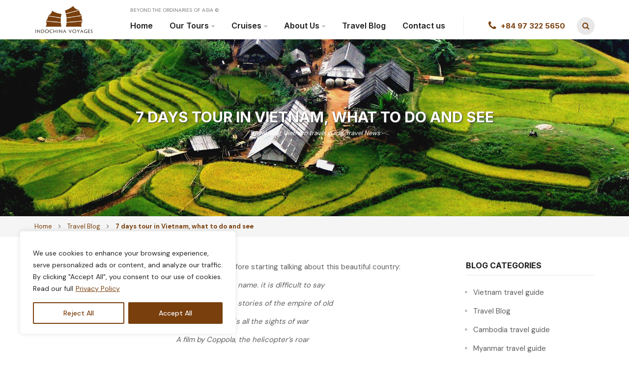

--- FILE ---
content_type: text/html; charset=UTF-8
request_url: https://www.indochinavoyages.com/travel-blog/7-days-tour-vietnam-see
body_size: 26481
content:
<!doctype html>
<html lang="en-US">
<head>
	<meta charset="UTF-8">
	<meta name="viewport" content="width=device-width, initial-scale=1">
	<meta name="google-site-verification" content="SaQSFeWNUzw92xRClo-EvXmZa0HYoyyNi4ZmmKtBE28" />
	<link rel="profile" href="https://gmpg.org/xfn/11">
	<link rel="alternate" hreflang="en" href="https://www.indochinavoyages.com" />
	<link href="/favicon.ico" rel="shortcut icon" type="image/vnd.microsoft.icon" />
	<meta name='robots' content='index, follow, max-image-preview:large, max-snippet:-1, max-video-preview:-1' />

	<!-- This site is optimized with the Yoast SEO plugin v20.3 - https://yoast.com/wordpress/plugins/seo/ -->
	<title>7 days tour in Vietnam, what to do and see</title>
	<meta name="description" content="Vietnam acquires a reputation for its beautiful scenes with both modern and historical charm. Being considered the most peaceful destination in the world, Vietnam attracts millions of tourists each passing year." />
	<link rel="canonical" href="https://www.indochinavoyages.com/travel-blog/7-days-tour-vietnam-see" />
	<meta property="og:locale" content="en_US" />
	<meta property="og:type" content="article" />
	<meta property="og:title" content="7 days tour in Vietnam, what to do and see" />
	<meta property="og:description" content="Vietnam acquires a reputation for its beautiful scenes with both modern and historical charm. Being considered the most peaceful destination in the world, Vietnam attracts millions of tourists each passing year." />
	<meta property="og:url" content="https://www.indochinavoyages.com/travel-blog/7-days-tour-vietnam-see" />
	<meta property="og:site_name" content="Indochina Voyages" />
	<meta property="article:publisher" content="https://www.facebook.com/indochina.voyages/" />
	<meta property="article:published_time" content="2018-02-10T03:20:57+00:00" />
	<meta property="article:modified_time" content="2024-04-10T10:18:22+00:00" />
	<meta property="og:image" content="https://www.indochinavoyages.com/wp-content/uploads/2018/02/Hà-Giang-4.jpg" />
	<meta property="og:image:width" content="800" />
	<meta property="og:image:height" content="487" />
	<meta property="og:image:type" content="image/jpeg" />
	<meta name="author" content="Content Team" />
	<meta name="twitter:card" content="summary_large_image" />
	<meta name="twitter:creator" content="@Asia_travelnews" />
	<meta name="twitter:site" content="@Asia_travelnews" />
	<!-- / Yoast SEO plugin. -->


<link rel="alternate" type="application/rss+xml" title="Indochina Voyages &raquo; Feed" href="https://www.indochinavoyages.com/feed" />
<script type="text/javascript">
window._wpemojiSettings = {"baseUrl":"https:\/\/s.w.org\/images\/core\/emoji\/14.0.0\/72x72\/","ext":".png","svgUrl":"https:\/\/s.w.org\/images\/core\/emoji\/14.0.0\/svg\/","svgExt":".svg","source":{"concatemoji":"https:\/\/www.indochinavoyages.com\/wp-includes\/js\/wp-emoji-release.min.js?ver=6.1.9"}};
/*! This file is auto-generated */
!function(e,a,t){var n,r,o,i=a.createElement("canvas"),p=i.getContext&&i.getContext("2d");function s(e,t){var a=String.fromCharCode,e=(p.clearRect(0,0,i.width,i.height),p.fillText(a.apply(this,e),0,0),i.toDataURL());return p.clearRect(0,0,i.width,i.height),p.fillText(a.apply(this,t),0,0),e===i.toDataURL()}function c(e){var t=a.createElement("script");t.src=e,t.defer=t.type="text/javascript",a.getElementsByTagName("head")[0].appendChild(t)}for(o=Array("flag","emoji"),t.supports={everything:!0,everythingExceptFlag:!0},r=0;r<o.length;r++)t.supports[o[r]]=function(e){if(p&&p.fillText)switch(p.textBaseline="top",p.font="600 32px Arial",e){case"flag":return s([127987,65039,8205,9895,65039],[127987,65039,8203,9895,65039])?!1:!s([55356,56826,55356,56819],[55356,56826,8203,55356,56819])&&!s([55356,57332,56128,56423,56128,56418,56128,56421,56128,56430,56128,56423,56128,56447],[55356,57332,8203,56128,56423,8203,56128,56418,8203,56128,56421,8203,56128,56430,8203,56128,56423,8203,56128,56447]);case"emoji":return!s([129777,127995,8205,129778,127999],[129777,127995,8203,129778,127999])}return!1}(o[r]),t.supports.everything=t.supports.everything&&t.supports[o[r]],"flag"!==o[r]&&(t.supports.everythingExceptFlag=t.supports.everythingExceptFlag&&t.supports[o[r]]);t.supports.everythingExceptFlag=t.supports.everythingExceptFlag&&!t.supports.flag,t.DOMReady=!1,t.readyCallback=function(){t.DOMReady=!0},t.supports.everything||(n=function(){t.readyCallback()},a.addEventListener?(a.addEventListener("DOMContentLoaded",n,!1),e.addEventListener("load",n,!1)):(e.attachEvent("onload",n),a.attachEvent("onreadystatechange",function(){"complete"===a.readyState&&t.readyCallback()})),(e=t.source||{}).concatemoji?c(e.concatemoji):e.wpemoji&&e.twemoji&&(c(e.twemoji),c(e.wpemoji)))}(window,document,window._wpemojiSettings);
</script>
<style type="text/css">
img.wp-smiley,
img.emoji {
	display: inline !important;
	border: none !important;
	box-shadow: none !important;
	height: 1em !important;
	width: 1em !important;
	margin: 0 0.07em !important;
	vertical-align: -0.1em !important;
	background: none !important;
	padding: 0 !important;
}
</style>
	<link rel='stylesheet' id='wp-block-library-css' href='https://www.indochinavoyages.com/wp-includes/css/dist/block-library/style.min.css?ver=6.1.9' type='text/css' media='all' />
<link rel='stylesheet' id='classic-theme-styles-css' href='https://www.indochinavoyages.com/wp-includes/css/classic-themes.min.css?ver=1' type='text/css' media='all' />
<style id='global-styles-inline-css' type='text/css'>
body{--wp--preset--color--black: #000000;--wp--preset--color--cyan-bluish-gray: #abb8c3;--wp--preset--color--white: #ffffff;--wp--preset--color--pale-pink: #f78da7;--wp--preset--color--vivid-red: #cf2e2e;--wp--preset--color--luminous-vivid-orange: #ff6900;--wp--preset--color--luminous-vivid-amber: #fcb900;--wp--preset--color--light-green-cyan: #7bdcb5;--wp--preset--color--vivid-green-cyan: #00d084;--wp--preset--color--pale-cyan-blue: #8ed1fc;--wp--preset--color--vivid-cyan-blue: #0693e3;--wp--preset--color--vivid-purple: #9b51e0;--wp--preset--gradient--vivid-cyan-blue-to-vivid-purple: linear-gradient(135deg,rgba(6,147,227,1) 0%,rgb(155,81,224) 100%);--wp--preset--gradient--light-green-cyan-to-vivid-green-cyan: linear-gradient(135deg,rgb(122,220,180) 0%,rgb(0,208,130) 100%);--wp--preset--gradient--luminous-vivid-amber-to-luminous-vivid-orange: linear-gradient(135deg,rgba(252,185,0,1) 0%,rgba(255,105,0,1) 100%);--wp--preset--gradient--luminous-vivid-orange-to-vivid-red: linear-gradient(135deg,rgba(255,105,0,1) 0%,rgb(207,46,46) 100%);--wp--preset--gradient--very-light-gray-to-cyan-bluish-gray: linear-gradient(135deg,rgb(238,238,238) 0%,rgb(169,184,195) 100%);--wp--preset--gradient--cool-to-warm-spectrum: linear-gradient(135deg,rgb(74,234,220) 0%,rgb(151,120,209) 20%,rgb(207,42,186) 40%,rgb(238,44,130) 60%,rgb(251,105,98) 80%,rgb(254,248,76) 100%);--wp--preset--gradient--blush-light-purple: linear-gradient(135deg,rgb(255,206,236) 0%,rgb(152,150,240) 100%);--wp--preset--gradient--blush-bordeaux: linear-gradient(135deg,rgb(254,205,165) 0%,rgb(254,45,45) 50%,rgb(107,0,62) 100%);--wp--preset--gradient--luminous-dusk: linear-gradient(135deg,rgb(255,203,112) 0%,rgb(199,81,192) 50%,rgb(65,88,208) 100%);--wp--preset--gradient--pale-ocean: linear-gradient(135deg,rgb(255,245,203) 0%,rgb(182,227,212) 50%,rgb(51,167,181) 100%);--wp--preset--gradient--electric-grass: linear-gradient(135deg,rgb(202,248,128) 0%,rgb(113,206,126) 100%);--wp--preset--gradient--midnight: linear-gradient(135deg,rgb(2,3,129) 0%,rgb(40,116,252) 100%);--wp--preset--duotone--dark-grayscale: url('#wp-duotone-dark-grayscale');--wp--preset--duotone--grayscale: url('#wp-duotone-grayscale');--wp--preset--duotone--purple-yellow: url('#wp-duotone-purple-yellow');--wp--preset--duotone--blue-red: url('#wp-duotone-blue-red');--wp--preset--duotone--midnight: url('#wp-duotone-midnight');--wp--preset--duotone--magenta-yellow: url('#wp-duotone-magenta-yellow');--wp--preset--duotone--purple-green: url('#wp-duotone-purple-green');--wp--preset--duotone--blue-orange: url('#wp-duotone-blue-orange');--wp--preset--font-size--small: 13px;--wp--preset--font-size--medium: 20px;--wp--preset--font-size--large: 36px;--wp--preset--font-size--x-large: 42px;--wp--preset--spacing--20: 0.44rem;--wp--preset--spacing--30: 0.67rem;--wp--preset--spacing--40: 1rem;--wp--preset--spacing--50: 1.5rem;--wp--preset--spacing--60: 2.25rem;--wp--preset--spacing--70: 3.38rem;--wp--preset--spacing--80: 5.06rem;}:where(.is-layout-flex){gap: 0.5em;}body .is-layout-flow > .alignleft{float: left;margin-inline-start: 0;margin-inline-end: 2em;}body .is-layout-flow > .alignright{float: right;margin-inline-start: 2em;margin-inline-end: 0;}body .is-layout-flow > .aligncenter{margin-left: auto !important;margin-right: auto !important;}body .is-layout-constrained > .alignleft{float: left;margin-inline-start: 0;margin-inline-end: 2em;}body .is-layout-constrained > .alignright{float: right;margin-inline-start: 2em;margin-inline-end: 0;}body .is-layout-constrained > .aligncenter{margin-left: auto !important;margin-right: auto !important;}body .is-layout-constrained > :where(:not(.alignleft):not(.alignright):not(.alignfull)){max-width: var(--wp--style--global--content-size);margin-left: auto !important;margin-right: auto !important;}body .is-layout-constrained > .alignwide{max-width: var(--wp--style--global--wide-size);}body .is-layout-flex{display: flex;}body .is-layout-flex{flex-wrap: wrap;align-items: center;}body .is-layout-flex > *{margin: 0;}:where(.wp-block-columns.is-layout-flex){gap: 2em;}.has-black-color{color: var(--wp--preset--color--black) !important;}.has-cyan-bluish-gray-color{color: var(--wp--preset--color--cyan-bluish-gray) !important;}.has-white-color{color: var(--wp--preset--color--white) !important;}.has-pale-pink-color{color: var(--wp--preset--color--pale-pink) !important;}.has-vivid-red-color{color: var(--wp--preset--color--vivid-red) !important;}.has-luminous-vivid-orange-color{color: var(--wp--preset--color--luminous-vivid-orange) !important;}.has-luminous-vivid-amber-color{color: var(--wp--preset--color--luminous-vivid-amber) !important;}.has-light-green-cyan-color{color: var(--wp--preset--color--light-green-cyan) !important;}.has-vivid-green-cyan-color{color: var(--wp--preset--color--vivid-green-cyan) !important;}.has-pale-cyan-blue-color{color: var(--wp--preset--color--pale-cyan-blue) !important;}.has-vivid-cyan-blue-color{color: var(--wp--preset--color--vivid-cyan-blue) !important;}.has-vivid-purple-color{color: var(--wp--preset--color--vivid-purple) !important;}.has-black-background-color{background-color: var(--wp--preset--color--black) !important;}.has-cyan-bluish-gray-background-color{background-color: var(--wp--preset--color--cyan-bluish-gray) !important;}.has-white-background-color{background-color: var(--wp--preset--color--white) !important;}.has-pale-pink-background-color{background-color: var(--wp--preset--color--pale-pink) !important;}.has-vivid-red-background-color{background-color: var(--wp--preset--color--vivid-red) !important;}.has-luminous-vivid-orange-background-color{background-color: var(--wp--preset--color--luminous-vivid-orange) !important;}.has-luminous-vivid-amber-background-color{background-color: var(--wp--preset--color--luminous-vivid-amber) !important;}.has-light-green-cyan-background-color{background-color: var(--wp--preset--color--light-green-cyan) !important;}.has-vivid-green-cyan-background-color{background-color: var(--wp--preset--color--vivid-green-cyan) !important;}.has-pale-cyan-blue-background-color{background-color: var(--wp--preset--color--pale-cyan-blue) !important;}.has-vivid-cyan-blue-background-color{background-color: var(--wp--preset--color--vivid-cyan-blue) !important;}.has-vivid-purple-background-color{background-color: var(--wp--preset--color--vivid-purple) !important;}.has-black-border-color{border-color: var(--wp--preset--color--black) !important;}.has-cyan-bluish-gray-border-color{border-color: var(--wp--preset--color--cyan-bluish-gray) !important;}.has-white-border-color{border-color: var(--wp--preset--color--white) !important;}.has-pale-pink-border-color{border-color: var(--wp--preset--color--pale-pink) !important;}.has-vivid-red-border-color{border-color: var(--wp--preset--color--vivid-red) !important;}.has-luminous-vivid-orange-border-color{border-color: var(--wp--preset--color--luminous-vivid-orange) !important;}.has-luminous-vivid-amber-border-color{border-color: var(--wp--preset--color--luminous-vivid-amber) !important;}.has-light-green-cyan-border-color{border-color: var(--wp--preset--color--light-green-cyan) !important;}.has-vivid-green-cyan-border-color{border-color: var(--wp--preset--color--vivid-green-cyan) !important;}.has-pale-cyan-blue-border-color{border-color: var(--wp--preset--color--pale-cyan-blue) !important;}.has-vivid-cyan-blue-border-color{border-color: var(--wp--preset--color--vivid-cyan-blue) !important;}.has-vivid-purple-border-color{border-color: var(--wp--preset--color--vivid-purple) !important;}.has-vivid-cyan-blue-to-vivid-purple-gradient-background{background: var(--wp--preset--gradient--vivid-cyan-blue-to-vivid-purple) !important;}.has-light-green-cyan-to-vivid-green-cyan-gradient-background{background: var(--wp--preset--gradient--light-green-cyan-to-vivid-green-cyan) !important;}.has-luminous-vivid-amber-to-luminous-vivid-orange-gradient-background{background: var(--wp--preset--gradient--luminous-vivid-amber-to-luminous-vivid-orange) !important;}.has-luminous-vivid-orange-to-vivid-red-gradient-background{background: var(--wp--preset--gradient--luminous-vivid-orange-to-vivid-red) !important;}.has-very-light-gray-to-cyan-bluish-gray-gradient-background{background: var(--wp--preset--gradient--very-light-gray-to-cyan-bluish-gray) !important;}.has-cool-to-warm-spectrum-gradient-background{background: var(--wp--preset--gradient--cool-to-warm-spectrum) !important;}.has-blush-light-purple-gradient-background{background: var(--wp--preset--gradient--blush-light-purple) !important;}.has-blush-bordeaux-gradient-background{background: var(--wp--preset--gradient--blush-bordeaux) !important;}.has-luminous-dusk-gradient-background{background: var(--wp--preset--gradient--luminous-dusk) !important;}.has-pale-ocean-gradient-background{background: var(--wp--preset--gradient--pale-ocean) !important;}.has-electric-grass-gradient-background{background: var(--wp--preset--gradient--electric-grass) !important;}.has-midnight-gradient-background{background: var(--wp--preset--gradient--midnight) !important;}.has-small-font-size{font-size: var(--wp--preset--font-size--small) !important;}.has-medium-font-size{font-size: var(--wp--preset--font-size--medium) !important;}.has-large-font-size{font-size: var(--wp--preset--font-size--large) !important;}.has-x-large-font-size{font-size: var(--wp--preset--font-size--x-large) !important;}
.wp-block-navigation a:where(:not(.wp-element-button)){color: inherit;}
:where(.wp-block-columns.is-layout-flex){gap: 2em;}
.wp-block-pullquote{font-size: 1.5em;line-height: 1.6;}
</style>
<link rel='stylesheet' id='contact-form-7-css' href='https://www.indochinavoyages.com/wp-content/plugins/contact-form-7/includes/css/styles.css?ver=5.7.4' type='text/css' media='all' />
<style id='contact-form-7-inline-css' type='text/css'>
.wpcf7 .wpcf7-recaptcha iframe {margin-bottom: 0;}.wpcf7 .wpcf7-recaptcha[data-align="center"] > div {margin: 0 auto;}.wpcf7 .wpcf7-recaptcha[data-align="right"] > div {margin: 0 0 0 auto;}
</style>
<link rel='stylesheet' id='email-subscribers-css' href='https://www.indochinavoyages.com/wp-content/plugins/email-subscribers/lite/public/css/email-subscribers-public.css?ver=5.5.15' type='text/css' media='all' />
<link rel='stylesheet' id='ez-toc-css' href='https://www.indochinavoyages.com/wp-content/plugins/easy-table-of-contents/assets/css/screen.min.css?ver=2.0.47.1' type='text/css' media='all' />
<style id='ez-toc-inline-css' type='text/css'>
div#ez-toc-container p.ez-toc-title {font-size: 120%;}div#ez-toc-container p.ez-toc-title {font-weight: 500;}div#ez-toc-container ul li {font-size: 100%;}div#ez-toc-container nav ul ul li ul li {font-size: 90%!important;}
</style>
<link rel='stylesheet' id='indochinav-style-css' href='https://www.indochinavoyages.com/wp-content/themes/indochinav/style.css?ver=1763918949' type='text/css' media='all' />
<link rel='stylesheet' id='indochinav-bootstrap-style-css' href='https://www.indochinavoyages.com/wp-content/themes/indochinav/assets/css/bootstrap.min.css?ver=6.1.9' type='text/css' media='all' />
<link rel='stylesheet' id='indochinav-font-awesome-style-css' href='https://www.indochinavoyages.com/wp-content/themes/indochinav/assets/css/font-awesome.min.css?ver=6.1.9' type='text/css' media='all' />
<link rel='stylesheet' id='indochinav-slick-style-css' href='https://www.indochinavoyages.com/wp-content/themes/indochinav/assets/slick/slick.css?ver=6.1.9' type='text/css' media='all' />
<link rel='stylesheet' id='indochinav-animate-style-css' href='https://www.indochinavoyages.com/wp-content/themes/indochinav/assets/css/animate.css?ver=6.1.9' type='text/css' media='all' />
<link rel='stylesheet' id='indochinav-lightgallery-style-css' href='https://www.indochinavoyages.com/wp-content/themes/indochinav/assets/lg/css/lightgallery.min.css?ver=6.1.9' type='text/css' media='all' />
<link rel='stylesheet' id='indochinav-fancybox-style-css' href='https://www.indochinavoyages.com/wp-content/themes/indochinav/assets/fancybox/jquery.fancybox.min.css?ver=6.1.9' type='text/css' media='all' />
<link rel='stylesheet' id='indochinav-main-style-css' href='https://www.indochinavoyages.com/wp-content/themes/indochinav/assets/css/main.css?ver=1763918949' type='text/css' media='all' />
<link rel='stylesheet' id='indochinav-jqueryui-datepicker-style-css' href='https://www.indochinavoyages.com/wp-content/themes/indochinav/assets/jqueryui-datepicker/theme.min.css?ver=6.1.9' type='text/css' media='all' />
<link rel='stylesheet' id='jvcf7_client_css-css' href='https://www.indochinavoyages.com/wp-content/plugins/jquery-validation-for-contact-form-7/includes/assets/css/jvcf7_client.css?ver=5.3' type='text/css' media='all' />
<script type='text/javascript' id='cookie-law-info-js-extra'>
/* <![CDATA[ */
var _ckyConfig = {"_ipData":[],"_assetsURL":"https:\/\/www.indochinavoyages.com\/wp-content\/plugins\/cookie-law-info\/lite\/frontend\/images\/","_publicURL":"https:\/\/www.indochinavoyages.com","_expiry":"365","_categories":[{"name":"Necessary","slug":"necessary","isNecessary":true,"ccpaDoNotSell":true,"cookies":[],"active":true,"defaultConsent":{"gdpr":true,"ccpa":true}},{"name":"Functional","slug":"functional","isNecessary":false,"ccpaDoNotSell":true,"cookies":[],"active":true,"defaultConsent":{"gdpr":false,"ccpa":false}},{"name":"Analytics","slug":"analytics","isNecessary":false,"ccpaDoNotSell":true,"cookies":[],"active":true,"defaultConsent":{"gdpr":false,"ccpa":false}},{"name":"Performance","slug":"performance","isNecessary":false,"ccpaDoNotSell":true,"cookies":[],"active":true,"defaultConsent":{"gdpr":false,"ccpa":false}},{"name":"Advertisement","slug":"advertisement","isNecessary":false,"ccpaDoNotSell":true,"cookies":[],"active":true,"defaultConsent":{"gdpr":false,"ccpa":false}}],"_activeLaw":"gdpr","_rootDomain":"","_block":"1","_showBanner":"1","_bannerConfig":{"settings":{"type":"box","preferenceCenterType":"popup","position":"bottom-left","applicableLaw":"gdpr"},"behaviours":{"reloadBannerOnAccept":false,"loadAnalyticsByDefault":false,"animations":{"onLoad":"animate","onHide":"sticky"}},"config":{"revisitConsent":{"status":true,"tag":"revisit-consent","position":"bottom-left","meta":{"url":"#"},"styles":{"background-color":"#0056A7"},"elements":{"title":{"type":"text","tag":"revisit-consent-title","status":true,"styles":{"color":"#0056a7"}}}},"preferenceCenter":{"toggle":{"status":true,"tag":"detail-category-toggle","type":"toggle","states":{"active":{"styles":{"background-color":"#1863DC"}},"inactive":{"styles":{"background-color":"#D0D5D2"}}}}},"categoryPreview":{"status":false,"toggle":{"status":true,"tag":"detail-category-preview-toggle","type":"toggle","states":{"active":{"styles":{"background-color":"#1863DC"}},"inactive":{"styles":{"background-color":"#D0D5D2"}}}}},"videoPlaceholder":{"status":true,"styles":{"background-color":"#000000","border-color":"#000000","color":"#ffffff"}},"readMore":{"status":true,"tag":"readmore-button","type":"link","meta":{"noFollow":true,"newTab":true},"styles":{"color":"#793F0D","background-color":"transparent","border-color":"transparent"}},"auditTable":{"status":true},"optOption":{"status":true,"toggle":{"status":true,"tag":"optout-option-toggle","type":"toggle","states":{"active":{"styles":{"background-color":"#1863dc"}},"inactive":{"styles":{"background-color":"#FFFFFF"}}}}}}},"_version":"3.2.5","_logConsent":"1","_tags":[{"tag":"accept-button","styles":{"color":"#FFFFFF","background-color":"#793F0D","border-color":"#793F0D"}},{"tag":"reject-button","styles":{"color":"#793F0D","background-color":"transparent","border-color":"#793F0D"}},{"tag":"settings-button","styles":{"color":"#1863DC","background-color":"transparent","border-color":"#1863DC"}},{"tag":"readmore-button","styles":{"color":"#793F0D","background-color":"transparent","border-color":"transparent"}},{"tag":"donotsell-button","styles":{"color":"#1863DC","background-color":"transparent","border-color":"transparent"}},{"tag":"accept-button","styles":{"color":"#FFFFFF","background-color":"#793F0D","border-color":"#793F0D"}},{"tag":"revisit-consent","styles":{"background-color":"#0056A7"}}],"_shortCodes":[{"key":"cky_readmore","content":"<a href=\"https:\/\/www.indochinavoyages.com\/privacy-disclaimer\" class=\"cky-policy\" aria-label=\"Privacy Policy\" target=\"_blank\" rel=\"noopener\" data-cky-tag=\"readmore-button\">Privacy Policy<\/a>","tag":"readmore-button","status":true,"attributes":{"rel":"nofollow","target":"_blank"}},{"key":"cky_show_desc","content":"<button class=\"cky-show-desc-btn\" data-cky-tag=\"show-desc-button\" aria-label=\"Show more\">Show more<\/button>","tag":"show-desc-button","status":true,"attributes":[]},{"key":"cky_hide_desc","content":"<button class=\"cky-show-desc-btn\" data-cky-tag=\"hide-desc-button\" aria-label=\"Show less\">Show less<\/button>","tag":"hide-desc-button","status":true,"attributes":[]},{"key":"cky_category_toggle_label","content":"[cky_{{status}}_category_label] [cky_preference_{{category_slug}}_title]","tag":"","status":true,"attributes":[]},{"key":"cky_enable_category_label","content":"Enable","tag":"","status":true,"attributes":[]},{"key":"cky_disable_category_label","content":"Disable","tag":"","status":true,"attributes":[]},{"key":"cky_video_placeholder","content":"<div class=\"video-placeholder-normal\" data-cky-tag=\"video-placeholder\" id=\"[UNIQUEID]\"><p class=\"video-placeholder-text-normal\" data-cky-tag=\"placeholder-title\">Please accept cookies to access this content<\/p><\/div>","tag":"","status":true,"attributes":[]},{"key":"cky_enable_optout_label","content":"Enable","tag":"","status":true,"attributes":[]},{"key":"cky_disable_optout_label","content":"Disable","tag":"","status":true,"attributes":[]},{"key":"cky_optout_toggle_label","content":"[cky_{{status}}_optout_label] [cky_optout_option_title]","tag":"","status":true,"attributes":[]},{"key":"cky_optout_option_title","content":"Do Not Sell or Share My Personal Information","tag":"","status":true,"attributes":[]},{"key":"cky_optout_close_label","content":"Close","tag":"","status":true,"attributes":[]}],"_rtl":"","_providersToBlock":[]};
var _ckyStyles = {"css":".cky-overlay{background: #000000; opacity: 0.4; position: fixed; top: 0; left: 0; width: 100%; height: 100%; z-index: 99999999;}.cky-hide{display: none;}.cky-btn-revisit-wrapper{display: flex; align-items: center; justify-content: center; background: #0056a7; width: 45px; height: 45px; border-radius: 50%; position: fixed; z-index: 999999; cursor: pointer;}.cky-revisit-bottom-left{bottom: 15px; left: 15px;}.cky-revisit-bottom-right{bottom: 15px; right: 15px;}.cky-btn-revisit-wrapper .cky-btn-revisit{display: flex; align-items: center; justify-content: center; background: none; border: none; cursor: pointer; position: relative; margin: 0; padding: 0;}.cky-btn-revisit-wrapper .cky-btn-revisit img{max-width: fit-content; margin: 0; height: 30px; width: 30px;}.cky-revisit-bottom-left:hover::before{content: attr(data-tooltip); position: absolute; background: #4e4b66; color: #ffffff; left: calc(100% + 7px); font-size: 12px; line-height: 16px; width: max-content; padding: 4px 8px; border-radius: 4px;}.cky-revisit-bottom-left:hover::after{position: absolute; content: \"\"; border: 5px solid transparent; left: calc(100% + 2px); border-left-width: 0; border-right-color: #4e4b66;}.cky-revisit-bottom-right:hover::before{content: attr(data-tooltip); position: absolute; background: #4e4b66; color: #ffffff; right: calc(100% + 7px); font-size: 12px; line-height: 16px; width: max-content; padding: 4px 8px; border-radius: 4px;}.cky-revisit-bottom-right:hover::after{position: absolute; content: \"\"; border: 5px solid transparent; right: calc(100% + 2px); border-right-width: 0; border-left-color: #4e4b66;}.cky-revisit-hide{display: none;}.cky-consent-container{position: fixed; width: 440px; box-sizing: border-box; z-index: 9999999; border-radius: 6px;}.cky-consent-container .cky-consent-bar{background: #ffffff; border: 1px solid; padding: 20px 26px; box-shadow: 0 -1px 10px 0 #acabab4d; border-radius: 6px;}.cky-box-bottom-left{bottom: 40px; left: 40px;}.cky-box-bottom-right{bottom: 40px; right: 40px;}.cky-box-top-left{top: 40px; left: 40px;}.cky-box-top-right{top: 40px; right: 40px;}.cky-custom-brand-logo-wrapper .cky-custom-brand-logo{width: 100px; height: auto; margin: 0 0 12px 0;}.cky-notice .cky-title{color: #212121; font-weight: 700; font-size: 18px; line-height: 24px; margin: 0 0 12px 0;}.cky-notice-des *,.cky-preference-content-wrapper *,.cky-accordion-header-des *,.cky-gpc-wrapper .cky-gpc-desc *{font-size: 14px;}.cky-notice-des{color: #212121; font-size: 14px; line-height: 24px; font-weight: 400;}.cky-notice-des img{height: 25px; width: 25px;}.cky-consent-bar .cky-notice-des p,.cky-gpc-wrapper .cky-gpc-desc p,.cky-preference-body-wrapper .cky-preference-content-wrapper p,.cky-accordion-header-wrapper .cky-accordion-header-des p,.cky-cookie-des-table li div:last-child p{color: inherit; margin-top: 0; overflow-wrap: break-word;}.cky-notice-des P:last-child,.cky-preference-content-wrapper p:last-child,.cky-cookie-des-table li div:last-child p:last-child,.cky-gpc-wrapper .cky-gpc-desc p:last-child{margin-bottom: 0;}.cky-notice-des a.cky-policy,.cky-notice-des button.cky-policy{font-size: 14px; color: #1863dc; white-space: nowrap; cursor: pointer; background: transparent; border: 1px solid; text-decoration: underline;}.cky-notice-des button.cky-policy{padding: 0;}.cky-notice-des a.cky-policy:focus-visible,.cky-notice-des button.cky-policy:focus-visible,.cky-preference-content-wrapper .cky-show-desc-btn:focus-visible,.cky-accordion-header .cky-accordion-btn:focus-visible,.cky-preference-header .cky-btn-close:focus-visible,.cky-switch input[type=\"checkbox\"]:focus-visible,.cky-footer-wrapper a:focus-visible,.cky-btn:focus-visible{outline: 2px solid #1863dc; outline-offset: 2px;}.cky-btn:focus:not(:focus-visible),.cky-accordion-header .cky-accordion-btn:focus:not(:focus-visible),.cky-preference-content-wrapper .cky-show-desc-btn:focus:not(:focus-visible),.cky-btn-revisit-wrapper .cky-btn-revisit:focus:not(:focus-visible),.cky-preference-header .cky-btn-close:focus:not(:focus-visible),.cky-consent-bar .cky-banner-btn-close:focus:not(:focus-visible){outline: 0;}button.cky-show-desc-btn:not(:hover):not(:active){color: #1863dc; background: transparent;}button.cky-accordion-btn:not(:hover):not(:active),button.cky-banner-btn-close:not(:hover):not(:active),button.cky-btn-revisit:not(:hover):not(:active),button.cky-btn-close:not(:hover):not(:active){background: transparent;}.cky-consent-bar button:hover,.cky-modal.cky-modal-open button:hover,.cky-consent-bar button:focus,.cky-modal.cky-modal-open button:focus{text-decoration: none;}.cky-notice-btn-wrapper{display: flex; justify-content: flex-start; align-items: center; flex-wrap: wrap; margin-top: 16px;}.cky-notice-btn-wrapper .cky-btn{text-shadow: none; box-shadow: none;}.cky-btn{flex: auto; max-width: 100%; font-size: 14px; font-family: inherit; line-height: 24px; padding: 8px; font-weight: 500; margin: 0 8px 0 0; border-radius: 2px; cursor: pointer; text-align: center; text-transform: none; min-height: 0;}.cky-btn:hover{opacity: 0.8;}.cky-btn-customize{color: #1863dc; background: transparent; border: 2px solid #1863dc;}.cky-btn-reject{color: #1863dc; background: transparent; border: 2px solid #1863dc;}.cky-btn-accept{background: #1863dc; color: #ffffff; border: 2px solid #1863dc;}.cky-btn:last-child{margin-right: 0;}@media (max-width: 576px){.cky-box-bottom-left{bottom: 0; left: 0;}.cky-box-bottom-right{bottom: 0; right: 0;}.cky-box-top-left{top: 0; left: 0;}.cky-box-top-right{top: 0; right: 0;}}@media (max-width: 440px){.cky-box-bottom-left, .cky-box-bottom-right, .cky-box-top-left, .cky-box-top-right{width: 100%; max-width: 100%;}.cky-consent-container .cky-consent-bar{padding: 20px 0;}.cky-custom-brand-logo-wrapper, .cky-notice .cky-title, .cky-notice-des, .cky-notice-btn-wrapper{padding: 0 24px;}.cky-notice-des{max-height: 40vh; overflow-y: scroll;}.cky-notice-btn-wrapper{flex-direction: column; margin-top: 0;}.cky-btn{width: 100%; margin: 10px 0 0 0;}.cky-notice-btn-wrapper .cky-btn-customize{order: 2;}.cky-notice-btn-wrapper .cky-btn-reject{order: 3;}.cky-notice-btn-wrapper .cky-btn-accept{order: 1; margin-top: 16px;}}@media (max-width: 352px){.cky-notice .cky-title{font-size: 16px;}.cky-notice-des *{font-size: 12px;}.cky-notice-des, .cky-btn{font-size: 12px;}}.cky-modal.cky-modal-open{display: flex; visibility: visible; -webkit-transform: translate(-50%, -50%); -moz-transform: translate(-50%, -50%); -ms-transform: translate(-50%, -50%); -o-transform: translate(-50%, -50%); transform: translate(-50%, -50%); top: 50%; left: 50%; transition: all 1s ease;}.cky-modal{box-shadow: 0 32px 68px rgba(0, 0, 0, 0.3); margin: 0 auto; position: fixed; max-width: 100%; background: #ffffff; top: 50%; box-sizing: border-box; border-radius: 6px; z-index: 999999999; color: #212121; -webkit-transform: translate(-50%, 100%); -moz-transform: translate(-50%, 100%); -ms-transform: translate(-50%, 100%); -o-transform: translate(-50%, 100%); transform: translate(-50%, 100%); visibility: hidden; transition: all 0s ease;}.cky-preference-center{max-height: 79vh; overflow: hidden; width: 845px; overflow: hidden; flex: 1 1 0; display: flex; flex-direction: column; border-radius: 6px;}.cky-preference-header{display: flex; align-items: center; justify-content: space-between; padding: 22px 24px; border-bottom: 1px solid;}.cky-preference-header .cky-preference-title{font-size: 18px; font-weight: 700; line-height: 24px;}.cky-preference-header .cky-btn-close{margin: 0; cursor: pointer; vertical-align: middle; padding: 0; background: none; border: none; width: auto; height: auto; min-height: 0; line-height: 0; text-shadow: none; box-shadow: none;}.cky-preference-header .cky-btn-close img{margin: 0; height: 10px; width: 10px;}.cky-preference-body-wrapper{padding: 0 24px; flex: 1; overflow: auto; box-sizing: border-box;}.cky-preference-content-wrapper,.cky-gpc-wrapper .cky-gpc-desc{font-size: 14px; line-height: 24px; font-weight: 400; padding: 12px 0;}.cky-preference-content-wrapper{border-bottom: 1px solid;}.cky-preference-content-wrapper img{height: 25px; width: 25px;}.cky-preference-content-wrapper .cky-show-desc-btn{font-size: 14px; font-family: inherit; color: #1863dc; text-decoration: none; line-height: 24px; padding: 0; margin: 0; white-space: nowrap; cursor: pointer; background: transparent; border-color: transparent; text-transform: none; min-height: 0; text-shadow: none; box-shadow: none;}.cky-accordion-wrapper{margin-bottom: 10px;}.cky-accordion{border-bottom: 1px solid;}.cky-accordion:last-child{border-bottom: none;}.cky-accordion .cky-accordion-item{display: flex; margin-top: 10px;}.cky-accordion .cky-accordion-body{display: none;}.cky-accordion.cky-accordion-active .cky-accordion-body{display: block; padding: 0 22px; margin-bottom: 16px;}.cky-accordion-header-wrapper{cursor: pointer; width: 100%;}.cky-accordion-item .cky-accordion-header{display: flex; justify-content: space-between; align-items: center;}.cky-accordion-header .cky-accordion-btn{font-size: 16px; font-family: inherit; color: #212121; line-height: 24px; background: none; border: none; font-weight: 700; padding: 0; margin: 0; cursor: pointer; text-transform: none; min-height: 0; text-shadow: none; box-shadow: none;}.cky-accordion-header .cky-always-active{color: #008000; font-weight: 600; line-height: 24px; font-size: 14px;}.cky-accordion-header-des{font-size: 14px; line-height: 24px; margin: 10px 0 16px 0;}.cky-accordion-chevron{margin-right: 22px; position: relative; cursor: pointer;}.cky-accordion-chevron-hide{display: none;}.cky-accordion .cky-accordion-chevron i::before{content: \"\"; position: absolute; border-right: 1.4px solid; border-bottom: 1.4px solid; border-color: inherit; height: 6px; width: 6px; -webkit-transform: rotate(-45deg); -moz-transform: rotate(-45deg); -ms-transform: rotate(-45deg); -o-transform: rotate(-45deg); transform: rotate(-45deg); transition: all 0.2s ease-in-out; top: 8px;}.cky-accordion.cky-accordion-active .cky-accordion-chevron i::before{-webkit-transform: rotate(45deg); -moz-transform: rotate(45deg); -ms-transform: rotate(45deg); -o-transform: rotate(45deg); transform: rotate(45deg);}.cky-audit-table{background: #f4f4f4; border-radius: 6px;}.cky-audit-table .cky-empty-cookies-text{color: inherit; font-size: 12px; line-height: 24px; margin: 0; padding: 10px;}.cky-audit-table .cky-cookie-des-table{font-size: 12px; line-height: 24px; font-weight: normal; padding: 15px 10px; border-bottom: 1px solid; border-bottom-color: inherit; margin: 0;}.cky-audit-table .cky-cookie-des-table:last-child{border-bottom: none;}.cky-audit-table .cky-cookie-des-table li{list-style-type: none; display: flex; padding: 3px 0;}.cky-audit-table .cky-cookie-des-table li:first-child{padding-top: 0;}.cky-cookie-des-table li div:first-child{width: 100px; font-weight: 600; word-break: break-word; word-wrap: break-word;}.cky-cookie-des-table li div:last-child{flex: 1; word-break: break-word; word-wrap: break-word; margin-left: 8px;}.cky-footer-shadow{display: block; width: 100%; height: 40px; background: linear-gradient(180deg, rgba(255, 255, 255, 0) 0%, #ffffff 100%); position: absolute; bottom: calc(100% - 1px);}.cky-footer-wrapper{position: relative;}.cky-prefrence-btn-wrapper{display: flex; flex-wrap: wrap; align-items: center; justify-content: center; padding: 22px 24px; border-top: 1px solid;}.cky-prefrence-btn-wrapper .cky-btn{flex: auto; max-width: 100%; text-shadow: none; box-shadow: none;}.cky-btn-preferences{color: #1863dc; background: transparent; border: 2px solid #1863dc;}.cky-preference-header,.cky-preference-body-wrapper,.cky-preference-content-wrapper,.cky-accordion-wrapper,.cky-accordion,.cky-accordion-wrapper,.cky-footer-wrapper,.cky-prefrence-btn-wrapper{border-color: inherit;}@media (max-width: 845px){.cky-modal{max-width: calc(100% - 16px);}}@media (max-width: 576px){.cky-modal{max-width: 100%;}.cky-preference-center{max-height: 100vh;}.cky-prefrence-btn-wrapper{flex-direction: column;}.cky-accordion.cky-accordion-active .cky-accordion-body{padding-right: 0;}.cky-prefrence-btn-wrapper .cky-btn{width: 100%; margin: 10px 0 0 0;}.cky-prefrence-btn-wrapper .cky-btn-reject{order: 3;}.cky-prefrence-btn-wrapper .cky-btn-accept{order: 1; margin-top: 0;}.cky-prefrence-btn-wrapper .cky-btn-preferences{order: 2;}}@media (max-width: 425px){.cky-accordion-chevron{margin-right: 15px;}.cky-notice-btn-wrapper{margin-top: 0;}.cky-accordion.cky-accordion-active .cky-accordion-body{padding: 0 15px;}}@media (max-width: 352px){.cky-preference-header .cky-preference-title{font-size: 16px;}.cky-preference-header{padding: 16px 24px;}.cky-preference-content-wrapper *, .cky-accordion-header-des *{font-size: 12px;}.cky-preference-content-wrapper, .cky-preference-content-wrapper .cky-show-more, .cky-accordion-header .cky-always-active, .cky-accordion-header-des, .cky-preference-content-wrapper .cky-show-desc-btn, .cky-notice-des a.cky-policy{font-size: 12px;}.cky-accordion-header .cky-accordion-btn{font-size: 14px;}}.cky-switch{display: flex;}.cky-switch input[type=\"checkbox\"]{position: relative; width: 44px; height: 24px; margin: 0; background: #d0d5d2; -webkit-appearance: none; border-radius: 50px; cursor: pointer; outline: 0; border: none; top: 0;}.cky-switch input[type=\"checkbox\"]:checked{background: #1863dc;}.cky-switch input[type=\"checkbox\"]:before{position: absolute; content: \"\"; height: 20px; width: 20px; left: 2px; bottom: 2px; border-radius: 50%; background-color: white; -webkit-transition: 0.4s; transition: 0.4s; margin: 0;}.cky-switch input[type=\"checkbox\"]:after{display: none;}.cky-switch input[type=\"checkbox\"]:checked:before{-webkit-transform: translateX(20px); -ms-transform: translateX(20px); transform: translateX(20px);}@media (max-width: 425px){.cky-switch input[type=\"checkbox\"]{width: 38px; height: 21px;}.cky-switch input[type=\"checkbox\"]:before{height: 17px; width: 17px;}.cky-switch input[type=\"checkbox\"]:checked:before{-webkit-transform: translateX(17px); -ms-transform: translateX(17px); transform: translateX(17px);}}.cky-consent-bar .cky-banner-btn-close{position: absolute; right: 9px; top: 5px; background: none; border: none; cursor: pointer; padding: 0; margin: 0; min-height: 0; line-height: 0; height: auto; width: auto; text-shadow: none; box-shadow: none;}.cky-consent-bar .cky-banner-btn-close img{height: 9px; width: 9px; margin: 0;}.cky-notice-group{font-size: 14px; line-height: 24px; font-weight: 400; color: #212121;}.cky-notice-btn-wrapper .cky-btn-do-not-sell{font-size: 14px; line-height: 24px; padding: 6px 0; margin: 0; font-weight: 500; background: none; border-radius: 2px; border: none; cursor: pointer; text-align: left; color: #1863dc; background: transparent; border-color: transparent; box-shadow: none; text-shadow: none;}.cky-consent-bar .cky-banner-btn-close:focus-visible,.cky-notice-btn-wrapper .cky-btn-do-not-sell:focus-visible,.cky-opt-out-btn-wrapper .cky-btn:focus-visible,.cky-opt-out-checkbox-wrapper input[type=\"checkbox\"].cky-opt-out-checkbox:focus-visible{outline: 2px solid #1863dc; outline-offset: 2px;}@media (max-width: 440px){.cky-consent-container{width: 100%;}}@media (max-width: 352px){.cky-notice-des a.cky-policy, .cky-notice-btn-wrapper .cky-btn-do-not-sell{font-size: 12px;}}.cky-opt-out-wrapper{padding: 12px 0;}.cky-opt-out-wrapper .cky-opt-out-checkbox-wrapper{display: flex; align-items: center;}.cky-opt-out-checkbox-wrapper .cky-opt-out-checkbox-label{font-size: 16px; font-weight: 700; line-height: 24px; margin: 0 0 0 12px; cursor: pointer;}.cky-opt-out-checkbox-wrapper input[type=\"checkbox\"].cky-opt-out-checkbox{background-color: #ffffff; border: 1px solid black; width: 20px; height: 18.5px; margin: 0; -webkit-appearance: none; position: relative; display: flex; align-items: center; justify-content: center; border-radius: 2px; cursor: pointer;}.cky-opt-out-checkbox-wrapper input[type=\"checkbox\"].cky-opt-out-checkbox:checked{background-color: #1863dc; border: none;}.cky-opt-out-checkbox-wrapper input[type=\"checkbox\"].cky-opt-out-checkbox:checked::after{left: 6px; bottom: 4px; width: 7px; height: 13px; border: solid #ffffff; border-width: 0 3px 3px 0; border-radius: 2px; -webkit-transform: rotate(45deg); -ms-transform: rotate(45deg); transform: rotate(45deg); content: \"\"; position: absolute; box-sizing: border-box;}.cky-opt-out-checkbox-wrapper.cky-disabled .cky-opt-out-checkbox-label,.cky-opt-out-checkbox-wrapper.cky-disabled input[type=\"checkbox\"].cky-opt-out-checkbox{cursor: no-drop;}.cky-gpc-wrapper{margin: 0 0 0 32px;}.cky-footer-wrapper .cky-opt-out-btn-wrapper{display: flex; flex-wrap: wrap; align-items: center; justify-content: center; padding: 22px 24px;}.cky-opt-out-btn-wrapper .cky-btn{flex: auto; max-width: 100%; text-shadow: none; box-shadow: none;}.cky-opt-out-btn-wrapper .cky-btn-cancel{border: 1px solid #dedfe0; background: transparent; color: #858585;}.cky-opt-out-btn-wrapper .cky-btn-confirm{background: #1863dc; color: #ffffff; border: 1px solid #1863dc;}@media (max-width: 352px){.cky-opt-out-checkbox-wrapper .cky-opt-out-checkbox-label{font-size: 14px;}.cky-gpc-wrapper .cky-gpc-desc, .cky-gpc-wrapper .cky-gpc-desc *{font-size: 12px;}.cky-opt-out-checkbox-wrapper input[type=\"checkbox\"].cky-opt-out-checkbox{width: 16px; height: 16px;}.cky-opt-out-checkbox-wrapper input[type=\"checkbox\"].cky-opt-out-checkbox:checked::after{left: 5px; bottom: 4px; width: 3px; height: 9px;}.cky-gpc-wrapper{margin: 0 0 0 28px;}}.video-placeholder-youtube{background-size: 100% 100%; background-position: center; background-repeat: no-repeat; background-color: #b2b0b059; position: relative; display: flex; align-items: center; justify-content: center; max-width: 100%;}.video-placeholder-text-youtube{text-align: center; align-items: center; padding: 10px 16px; background-color: #000000cc; color: #ffffff; border: 1px solid; border-radius: 2px; cursor: pointer;}.video-placeholder-normal{background-image: url(\"\/wp-content\/plugins\/cookie-law-info\/lite\/frontend\/images\/placeholder.svg\"); background-size: 80px; background-position: center; background-repeat: no-repeat; background-color: #b2b0b059; position: relative; display: flex; align-items: flex-end; justify-content: center; max-width: 100%;}.video-placeholder-text-normal{align-items: center; padding: 10px 16px; text-align: center; border: 1px solid; border-radius: 2px; cursor: pointer;}.cky-rtl{direction: rtl; text-align: right;}.cky-rtl .cky-banner-btn-close{left: 9px; right: auto;}.cky-rtl .cky-notice-btn-wrapper .cky-btn:last-child{margin-right: 8px;}.cky-rtl .cky-notice-btn-wrapper .cky-btn:first-child{margin-right: 0;}.cky-rtl .cky-notice-btn-wrapper{margin-left: 0; margin-right: 15px;}.cky-rtl .cky-prefrence-btn-wrapper .cky-btn{margin-right: 8px;}.cky-rtl .cky-prefrence-btn-wrapper .cky-btn:first-child{margin-right: 0;}.cky-rtl .cky-accordion .cky-accordion-chevron i::before{border: none; border-left: 1.4px solid; border-top: 1.4px solid; left: 12px;}.cky-rtl .cky-accordion.cky-accordion-active .cky-accordion-chevron i::before{-webkit-transform: rotate(-135deg); -moz-transform: rotate(-135deg); -ms-transform: rotate(-135deg); -o-transform: rotate(-135deg); transform: rotate(-135deg);}@media (max-width: 768px){.cky-rtl .cky-notice-btn-wrapper{margin-right: 0;}}@media (max-width: 576px){.cky-rtl .cky-notice-btn-wrapper .cky-btn:last-child{margin-right: 0;}.cky-rtl .cky-prefrence-btn-wrapper .cky-btn{margin-right: 0;}.cky-rtl .cky-accordion.cky-accordion-active .cky-accordion-body{padding: 0 22px 0 0;}}@media (max-width: 425px){.cky-rtl .cky-accordion.cky-accordion-active .cky-accordion-body{padding: 0 15px 0 0;}}.cky-rtl .cky-opt-out-btn-wrapper .cky-btn{margin-right: 12px;}.cky-rtl .cky-opt-out-btn-wrapper .cky-btn:first-child{margin-right: 0;}.cky-rtl .cky-opt-out-checkbox-wrapper .cky-opt-out-checkbox-label{margin: 0 12px 0 0;}"};
/* ]]> */
</script>
<script type='text/javascript' src='https://www.indochinavoyages.com/wp-content/plugins/cookie-law-info/lite/frontend/js/script.min.js?ver=3.2.5' id='cookie-law-info-js'></script>
<script type='text/javascript' src='https://www.indochinavoyages.com/wp-includes/js/jquery/jquery.min.js?ver=3.6.1' id='jquery-core-js'></script>
<script type='text/javascript' src='https://www.indochinavoyages.com/wp-includes/js/jquery/jquery-migrate.min.js?ver=3.3.2' id='jquery-migrate-js'></script>
<script type='text/javascript' id='ez-toc-scroll-scriptjs-js-after'>
jQuery(document).ready(function(){document.querySelectorAll(".ez-toc-section").forEach(t=>{t.setAttribute("ez-toc-data-id","#"+decodeURI(t.getAttribute("id")))}),jQuery("a.ez-toc-link").click(function(){let t=jQuery(this).attr("href"),e=jQuery("#wpadminbar"),i=0;30>30&&(i=30),e.length&&(i+=e.height()),jQuery('[ez-toc-data-id="'+decodeURI(t)+'"]').length>0&&(i=jQuery('[ez-toc-data-id="'+decodeURI(t)+'"]').offset().top-i),jQuery("html, body").animate({scrollTop:i},500)})});
</script>
<link rel="https://api.w.org/" href="https://www.indochinavoyages.com/wp-json/" /><link rel="alternate" type="application/json" href="https://www.indochinavoyages.com/wp-json/wp/v2/posts/9224" /><link rel="wlwmanifest" type="application/wlwmanifest+xml" href="https://www.indochinavoyages.com/wp-includes/wlwmanifest.xml" />
<meta name="generator" content="WordPress 6.1.9" />
<link rel='shortlink' href='https://www.indochinavoyages.com/?p=9224' />
<link rel="alternate" type="application/json+oembed" href="https://www.indochinavoyages.com/wp-json/oembed/1.0/embed?url=https%3A%2F%2Fwww.indochinavoyages.com%2Ftravel-blog%2F7-days-tour-vietnam-see" />
<link rel="alternate" type="text/xml+oembed" href="https://www.indochinavoyages.com/wp-json/oembed/1.0/embed?url=https%3A%2F%2Fwww.indochinavoyages.com%2Ftravel-blog%2F7-days-tour-vietnam-see&#038;format=xml" />
<style id="cky-style-inline">[data-cky-tag]{visibility:hidden;}</style><!-- HFCM by 99 Robots - Snippet # 1: Google Analystics -->
<!-- Google tag (gtag.js) -->
<script async src="https://www.googletagmanager.com/gtag/js?id=G-1MWK6D5E9R"></script>
<script>
  window.dataLayer = window.dataLayer || [];
  function gtag(){dataLayer.push(arguments);}
  gtag('js', new Date());

  gtag('config', 'G-1MWK6D5E9R');
</script>
<!-- /end HFCM by 99 Robots -->
<!-- HFCM by 99 Robots - Snippet # 4: Google tag manager -->
<!-- Google Tag Manager -->
<script>(function(w,d,s,l,i){w[l]=w[l]||[];w[l].push({'gtm.start':
new Date().getTime(),event:'gtm.js'});var f=d.getElementsByTagName(s)[0],
j=d.createElement(s),dl=l!='dataLayer'?'&l='+l:'';j.async=true;j.src=
'https://www.googletagmanager.com/gtm.js?id='+i+dl;f.parentNode.insertBefore(j,f);
})(window,document,'script','dataLayer','GTM-NGK79RT');</script>
<!-- End Google Tag Manager -->
<!-- /end HFCM by 99 Robots -->
<!-- HFCM by 99 Robots - Snippet # 6: Google Ads Tag -->
<!-- Google tag (gtag.js) -->
<script async src="https://www.googletagmanager.com/gtag/js?id=AW-977145489"></script>
<script>
  window.dataLayer = window.dataLayer || [];
  function gtag(){dataLayer.push(arguments);}
  gtag('js', new Date());

  gtag('config', 'AW-977145489');
</script>

<!-- /end HFCM by 99 Robots -->
<!-- HFCM by 99 Robots - Snippet # 8: Google Console - Tim Lee -->
<meta name="google-site-verification" content="OqgLugeABYL1gyaEQNmLqVJdnKXC6Zbfr4LXyQ_ZwCA" />
<!-- /end HFCM by 99 Robots -->
<!-- HFCM by 99 Robots - Snippet # 9: Bing Ads -->
<script>(function(w,d,t,r,u){var f,n,i;w[u]=w[u]||[],f=function(){var o={ti:"343206490", enableAutoSpaTracking: true};o.q=w[u],w[u]=new UET(o),w[u].push("pageLoad")},n=d.createElement(t),n.src=r,n.async=1,n.onload=n.onreadystatechange=function(){var s=this.readyState;s&&s!=="loaded"&&s!=="complete"||(f(),n.onload=n.onreadystatechange=null)},i=d.getElementsByTagName(t)[0],i.parentNode.insertBefore(n,i)})(window,document,"script","//bat.bing.com/bat.js","uetq");</script>
<!-- /end HFCM by 99 Robots -->
		<script type="text/javascript" async defer data-pin-color="red" 
					 data-pin-height="28"  data-pin-hover="true" src="https://www.indochinavoyages.com/wp-content/plugins/pinterest-pin-it-button-on-image-hover-and-post/js/pinit.js"></script>
		
<!-- Schema & Structured Data For WP v1.38.1 - -->
<script type="application/ld+json" class="saswp-schema-markup-output">
[{"@context":"https:\/\/schema.org\/","@type":"Article","@id":"https:\/\/www.indochinavoyages.com\/travel-blog\/7-days-tour-vietnam-see#Article","url":"https:\/\/www.indochinavoyages.com\/travel-blog\/7-days-tour-vietnam-see","inLanguage":"en-US","mainEntityOfPage":"https:\/\/www.indochinavoyages.com\/travel-blog\/7-days-tour-vietnam-see","headline":"7 days tour in Vietnam, what to do and see","description":"Vietnam acquires a reputation for its beautiful scenes with both modern and historical charm. Being considered the most peaceful destination in the world, Vietnam attracts millions of tourists each passing year.","articleBody":"Allow me to quote apart from the song \u201c Hello Vietnam\u201d before starting talking about this beautiful country:  \u201c Tell me all about this name. it is difficult to say  Want to know about the stories of the empire of old  All I know of you is all the sights of war  A film by Coppola, the helicopter's roar  One day I will touch your soul  One day I will finally know your soul  One day I will come to you  To say hello \u2026Vietnam\u201d  1: Historical places    For many people, especially in foreigners\u2019 mind, Vietnam is a country that had been under wicked French colonial rule and the American Empire in the past. All of they know is how the wars destroyed Vietnam but they don\u2019t know that Vietnam has a rich culture and history spanning over 4,000 years. This is most evident in folklore and legends, the traditional folk festivals of each region, cuisine and French colonial architecture. It also reflects the dark side of the country which heavily affected by wars for centuries. Nowadays, foreign travelers go to Vietnam not only to discover the landscapes but to relax, explore to understand more about the history of Vietnam. Stretching from South to North of this country, thousands of old temples, pagodas, museums and historical architectures is the bright points in your trip. If you come to Hanoi on the first day, don't forget to visit Ho Chi Minh complex and Hoa Lo prison. Some tourists used to say that: \" your Vietnam tours would be not completed without visiting Ho Chi Minh complex\". Along to the central region and the South, the complex of Hue Monument, My Son Sanctuary- colors of ethnic cultures in Quang Nam or Reunification Palace in Ho Chi Minh city will be another choice for your historical trip.    It can be seen that Indochina Voyages historical tours play a vital role not only in conserving the long cultural values but also in developing the tourism industry.    &nbsp;     Ho Chi Minh mausoleum located in HCM complex.    2: The beauty of terraced fields in South region    With the advantage of the natural resources, Vietnam has a great condition to develop agriculture. So the image of stunning rice fields has become more simple and poetic in Vietnam literature.The most beautiful terraced fields concentrated in the mountainous region in Vietnam such as Ha Giang, Sapa and are regarded the main source to attract tourists coming here. From the highest peak of mountain ranges which are covered by the endless forest, tourists may enjoy plunging terraced fields sparkling in sunlight and mountains subdued by thick mist rolling across the peaks. In the harvesting season, the terraced fields change from green to gold, looks like \"a ladder to the sky\" to make a meeting place between heaven and earth.    Plan your Ha Giang tour at:\u00a0EXPLORE UNFOLD HAGIANG 5D-4N    Vast extents of paddy fields spread out as far as the eye can see, almost merging with the sky. Mosaics of color lining side by side each other create a breathtaking scene in front of tourist's eyes and keep them staying for admiration for a while by this stunning beauty. Today, leisure travel combine with exploring local life has become more potential. Visiting the South region, besides enjoying the nature, tourists can get used to with local lifestyle by staying in homestay and take part in some farming activities.    &nbsp;     The breathtaking beauty of rice terraced fields in Hoang Su Phi- Ha Giang    3: The stunning beaches     Another advantage of Vietnam is the geographical location with the long coastline stretching over 3,260 km from North to South. Thanks to the mother of nature, Vietnam seems to be a rare paradise. Bluewater, endless white sands and the diversity of ecosystem make beaches in Vietnam become a popular spot for you to get away from the bustling lifestyle, especially in summer. Among the large numbers of beautiful beaches, the Central region in Vietnam gathered a lot and some of them are ranked on top stunning beaches in the world. Most of them are beautiful landscapes of the harmony of the sea and mountain. The gentle sound of waves lapping rocks will take you into a deep sleep while lying on the white sands beach.    What is better than spending time under the shining sun, let the wave relieve all the stress of the busy day-to-day life. In Nha Trang, for example, you can do kite-running and windsurfing. In Da Nang, enjoy one of the world-class beach resorts- a romantic getaway for couples and families alike. In Mui Ne, enjoy the quite with some added wildness while planning for your seafood dinner venture. For beach fans, Vietnam should really be on your list. Tourism complexes, entertainment, and relaxations are built in an effort to provide tourists all of the necessary conditions for enjoying 100 percent Vietnam beaches.    &nbsp;     Real paradise in Vietnam - source: internet    4: The floating market in the North region    If you want to experience the typical culture in South region, let\u2019s take floating market tour. In spite of locating on Mekong River, the floating markets in Vietnam have something to differ from the rest. It is not only a thing to admire but also a must-see place if you seriously enjoy the lifestyle of people here. Mentioning it, Cai Rang market in Can Tho or Cai Be in Tien Giang is the high suggestions for travelers. Thanks to its critical location, it has become a highlight and an image representing this area\u2019s tourism. It will take you from 2 to 3 days to explore everything in this region. Locals sell different various kinds of good on small boats or canoes. In the early morning, when the sun is crawling up east, locals start preparing for their working day. If you can get out of your bed early enough, the busiest time of a new day will impress you deeply. Because the trading activities start so early, so you can treat your hunger with a quick breakfast on the boat such as pho, bun rieu, hu tieu at a reasonable price. After that, you will surely get a special experience while tasting a cup of coffee and see how it is going on in local life    Besides visiting floating market, visitors can pay a tour to explore fruitful tropical gardens by boat. As a mini getaway to escape the busy life, let\u2019s consider spending your time with mother nature in one of 5 best fruit gardens located in South Vietnam. They are Lai Thieu orchard in Binh Duong province, Cai Mon orchard village in Ben Tre, Cai Be fruit garden, Lam Dong fruit garden and Vinh Long fruit garden. By buying a ticket cost 2 dollars, travelers can immerse into nature, enjoy the fresh taste of various kinds of fruits. Besides, you can buy fresh fruits at a very cheap price on site and take part in process of harvesting fruits. Folk traditional performance is one thing you can not ignore.    &nbsp;     The bustling trading scene of Cai Rang floating market- source: internet    Whenever you go you will be welcomed by friendly smiles and opened arms of locals. In the effort of making Vietnam look like a real travel paradise for tourists, Indochina Voyage give you 7 days tour in Vietnam to help you have a chance to admire the natural beauty but also understand more about the culture and lifestyle of Vietnamese People. Contact us for more information!    &nbsp;    Some sample Vietnam itinerary you might like:  TONKIN ELEGANCE  ADVENTURE THE WINDING NORTH WEST 7D-6N  SOUTHERN VIETNAM DISCOVERY 6D-5N  &nbsp;","keywords":"Vietnam tours, tours in Vietnam, ","datePublished":"2018-02-10T10:20:57+07:00","dateModified":"2024-04-10T17:18:22+07:00","author":{"@type":"Person","name":"Content Team","url":"https:\/\/www.indochinavoyages.com\/author\/iv-blogger","sameAs":[],"image":{"@type":"ImageObject","url":"https:\/\/secure.gravatar.com\/avatar\/48572d98fa942558fcc0f777aae189d2?s=96&d=mm&r=g","height":96,"width":96}},"editor":{"@type":"Person","name":"Content Team","url":"https:\/\/www.indochinavoyages.com\/author\/iv-blogger","sameAs":[],"image":{"@type":"ImageObject","url":"https:\/\/secure.gravatar.com\/avatar\/48572d98fa942558fcc0f777aae189d2?s=96&d=mm&r=g","height":96,"width":96}},"publisher":{"@type":"Organization","name":"Indochina Voyages","url":"https:\/\/www.indochinavoyages.com"},"image":[{"@type":"ImageObject","@id":"https:\/\/www.indochinavoyages.com\/travel-blog\/7-days-tour-vietnam-see#primaryimage","url":"https:\/\/www.indochinavoyages.com\/wp-content\/uploads\/2018\/02\/H\u00e0-Giang-4-1200x731.jpg","width":"1200","height":"731","caption":"The breathtaking beauty of rice terraced fields in Hoang Su Phi- Ha Giang"},{"@type":"ImageObject","url":"https:\/\/www.indochinavoyages.com\/wp-content\/uploads\/2018\/02\/H\u00e0-Giang-4-1200x900.jpg","width":"1200","height":"900","caption":"The breathtaking beauty of rice terraced fields in Hoang Su Phi- Ha Giang"},{"@type":"ImageObject","url":"https:\/\/www.indochinavoyages.com\/wp-content\/uploads\/2018\/02\/H\u00e0-Giang-4-1200x675.jpg","width":"1200","height":"675","caption":"The breathtaking beauty of rice terraced fields in Hoang Su Phi- Ha Giang"},{"@type":"ImageObject","url":"https:\/\/www.indochinavoyages.com\/wp-content\/uploads\/2018\/02\/H\u00e0-Giang-4-731x731.jpg","width":"731","height":"731","caption":"The breathtaking beauty of rice terraced fields in Hoang Su Phi- Ha Giang"},{"@type":"ImageObject","url":"https:\/\/www.indochinavoyages.com\/wp-content\/uploads\/2018\/02\/Ho-Chi-Minh-mausoleum-located-in-HCM-complex.jpg","width":604,"height":332,"caption":"Ho Chi Minh mausoleum located in HCM complex"},{"@type":"ImageObject","url":"https:\/\/www.indochinavoyages.com\/wp-content\/uploads\/2018\/02\/H\u00e0-Giang-4.jpg","width":800,"height":487,"caption":"The breathtaking beauty of rice terraced fields in Hoang Su Phi- Ha Giang "},{"@type":"ImageObject","url":"https:\/\/www.indochinavoyages.com\/wp-content\/uploads\/2018\/02\/Real-paradise-in-Vietnam.jpg","width":800,"height":450,"caption":"Real paradise in Vietnam "},{"@type":"ImageObject","url":"https:\/\/www.indochinavoyages.com\/wp-content\/uploads\/2018\/02\/mekong-1.jpg","width":2048,"height":1367,"caption":"The bustling trading scene of Cai Rang floating market"}]}]
</script>

<!-- Global site tag (gtag.js) - Google Analytics -->
<script async src="https://www.googletagmanager.com/gtag/js?id=G-883E5C6LHZ"></script>
<script>
  window.dataLayer = window.dataLayer || [];
  function gtag(){dataLayer.push(arguments);}
  gtag('js', new Date());

  gtag('config', 'G-883E5C6LHZ');
</script>
<!-- Google Tag Manager -->
<script>(function(w,d,s,l,i){w[l]=w[l]||[];w[l].push({'gtm.start':
new Date().getTime(),event:'gtm.js'});var f=d.getElementsByTagName(s)[0],
j=d.createElement(s),dl=l!='dataLayer'?'&l='+l:'';j.async=true;j.src=
'https://www.googletagmanager.com/gtm.js?id='+i+dl;f.parentNode.insertBefore(j,f);
})(window,document,'script','dataLayer','GTM-5H4TRDK');</script>
<!-- End Google Tag Manager -->	
	<link href="https://fonts.googleapis.com/css2?family=DM+Sans:wght@400;500;700&family=Inter:wght@300;400;500;600;700;800;900&display=swap" rel="stylesheet">
	<!-- font-family: 'DM Sans', sans-serif; -->
	<!-- font-family: 'Inter', sans-serif; -->
	
	<meta name="google-site-verification" content="ieZ_WTlgZeuxOOVo9Q5wC5W4IGw3-KSmeWO5FmJx9B8" />
	<script type="application/ld+json">
{
  "@context": "http://schema.org",
  "@type": "Corporation",
  "name": "Indochina Voyages",
  "url": "https://www.indochinavoyages.com/",
  "logo": "https://www.indochinavoyages.com/wp-content/themes/indochinav/assets/images/logo.png",
  "contactPoint": [{
    "@type": "ContactPoint",
    "telephone": "+84 243 972 6886",
    "contactType": "customer service",
    "areaServed": "VN",
    "availableLanguage": "English"
  },{
    "@type": "ContactPoint",
    "telephone": "+84 243 972 6886",
    "contactType": "sales",
    "areaServed": "VN",
    "availableLanguage": "English"
  },{
    "@type": "ContactPoint",
    "telephone": "+84 243 972 6886",
    "contactType": "reservations",
    "areaServed": "VN",
    "availableLanguage": "English"
  }],
  "sameAs": [
    "https://www.facebook.com/indochina.voyages/",
    "https://twitter.com/Asia_travelnews",
    "https://www.instagram.com/indochina_voyages/",
    "https://www.youtube.com/user/indochinavoyages",
    "https://www.linkedin.com/company/official-indochina-voyages/",
    "https://www.pinterest.com/indochinavoyages/?eq=indochina%20voyages&etslf=5821"
  ]
}
</script>
	<script type="application/ld+json">
{
  "@context": "http://schema.org",
  "@type": "TravelAgency",
  "name": "Indochina Voyages",
  "image": "https://www.indochinavoyages.com/wp-content/themes/indochinav/assets/images/logo.png",
  "@id": "https://www.indochinavoyages.com/#TravelAgency",
  "url": "https://www.indochinavoyages.com",
  "telephone": "+84 243 972 6886",
  "address": {
    "@type": "PostalAddress",
    "streetAddress": "41C Tay Ho, Tay Ho District",
    "addressLocality": "Hanoi",
    "postalCode": "10000",
    "addressCountry": "VN"
  },
  "geo": {
    "@type": "GeoCoordinates",
    "latitude": 21.0646616,
    "longitude": 105.82342649999998
  },
  "openingHoursSpecification": {
    "@type": "OpeningHoursSpecification",
    "dayOfWeek": [
      "Monday",
      "Tuesday",
      "Wednesday",
      "Thursday",
      "Friday",
      "Saturday"
    ],
    "opens": "08:30",
    "closes": "18:30"
  },
  "sameAs": [
    "https://www.facebook.com/indochina.voyages/",
    "https://twitter.com/Asia_travelnews",
    "https://www.instagram.com/indochina_voyages/",
    "https://www.youtube.com/user/indochinavoyages",
    "https://www.linkedin.com/company/official-indochina-voyages/",
    "https://www.pinterest.com/indochinavoyages/?eq=indochina%20voyages&etslf=5821"
  ]
}
</script>
	<script type="application/ld+json">
{
  "@context": "http://schema.org/",
  "@type": "Person",
  "name": "Le Anh Tuan",
  "alternateName": "Tim Lee",
  "url": "https://www.indochinavoyages.com",
  "image": "https://www.facebook.com/photo.php?fbid=10215355297257950&set=a.1617068228883&type=3&theater",
  "sameAs": [
    "https://www.facebook.com/le.a.tuan.739",
    "https://www.instagram.com/tuanleiv/",
    "https://www.linkedin.com/in/tim-lee-aba18251/"
  ],
  "jobTitle": "Founder",
  "worksFor": {
    "@type": "Organization",
    "name": "Indochina Voyages"
  }  
}
</script>
	
	<!-- Hotjar Tracking Code for www.indochinavoyages.com -->
<script>
    (function(h,o,t,j,a,r){
        h.hj=h.hj||function(){(h.hj.q=h.hj.q||[]).push(arguments)};
        h._hjSettings={hjid:1285124,hjsv:6};
        a=o.getElementsByTagName('head')[0];
        r=o.createElement('script');r.async=1;
        r.src=t+h._hjSettings.hjid+j+h._hjSettings.hjsv;
        a.appendChild(r);
    })(window,document,'https://static.hotjar.com/c/hotjar-','.js?sv=');
</script>
	
	<!--
	 <script type="text/javascript">
        (function(i,s,o,g,r,a,m){i['GoogleAnalyticsObject']=r;i[r]=i[r]||function(){
            (i[r].q=i[r].q||[]).push(arguments)},i[r].l=1*new Date();a=s.createElement(o),
            m=s.getElementsByTagName(o)[0];a.async=1;a.src=g;m.parentNode.insertBefore(a,m)
        })(window,document,'script','//www.google-analytics.com/analytics.js','ga');
        ga('create', 'UA-48302835-1', 'indochinavoyages.com');
        ga('send', 'pageview');
    </script>
	-->
   <!-- code analytic pinterest -->
	<meta name="p:domain_verify" content="eb9a68058c885a3c4693e84add7f13e5"/> 
    <!-- Facebook Pixel Code -->	
    <script type="text/javascript">
        !function(f,b,e,v,n,t,s)
        {if(f.fbq)return;n=f.fbq=function(){n.callMethod?
            n.callMethod.apply(n,arguments):n.queue.push(arguments)};
            if(!f._fbq)f._fbq=n;n.push=n;n.loaded=!0;n.version='2.0';
            n.queue=[];t=b.createElement(e);t.async=!0;
            t.src=v;s=b.getElementsByTagName(e)[0];
            s.parentNode.insertBefore(t,s)}(window, document,'script',
            'https://connect.facebook.net/en_US/fbevents.js');
        fbq('init', '163426704266133');
        fbq('track', 'PageView');
    </script>
	
    <noscript><img height="1" width="1"
                   src="https://www.facebook.com/tr?id=163426704266133&ev=PageView&noscript=1"
        /></noscript>
    <!-- End Facebook Pixel Code -->

    <!-- Google Tag Manager -->
    <script>(function(w,d,s,l,i){w[l]=w[l]||[];w[l].push({'gtm.start':
            new Date().getTime(),event:'gtm.js'});var f=d.getElementsByTagName(s)[0],
            j=d.createElement(s),dl=l!='dataLayer'?'&l='+l:'';j.async=true;j.src=
            'https://www.googletagmanager.com/gtm.js?id='+i+dl;f.parentNode.insertBefore(j,f);
        })(window,document,'script','dataLayer','GTM-55QMK8F');</script>
    <!-- End Google Tag Manager -->
	
	<script>	
		document.addEventListener( 'wpcf7mailsent', function( event ) {
		location = 'https://www.indochinavoyages.com/thank-you';
	}, false );
	</script>
	
</head>
<body data-rsssl=1 class="post-template-default single single-post postid-9224 single-format-standard">
<!-- Google Tag Manager (noscript) -->
<noscript><iframe src="https://www.googletagmanager.com/ns.html?id=GTM-5H4TRDK"
height="0" width="0" style="display:none;visibility:hidden"></iframe></noscript>
<!-- End Google Tag Manager (noscript) -->
<!-- Google Tag Manager (noscript) -->
<noscript><iframe src="https://www.googletagmanager.com/ns.html?id=GTM-55QMK8F"
height="0" width="0" style="display:none;visibility:hidden"></iframe></noscript>
<!-- End Google Tag Manager (noscript) -->
<div id="page">
	
	<header id="masthead" class="site-header">        
        <div class="container main-header">
            <div class="row">
				<div class="slogan col-xs-12 hidden-sm hidden-md hidden-lg">BEYOND THE ORDINARIES OF ASIA &copy;</div>
                <div id="logo" class="col-xs-4 col-sm-3 col-md-2">
                    <a href="https://www.indochinavoyages.com/" title="Indochina Voyages">
						<img src="https://www.indochinavoyages.com/wp-content/themes/indochinav/assets/images/logo.png" />
					</a>
                </div>
                <div id="header-right" class="col-xs-8 col-sm-9 col-md-10">
					<div id="mainmenu" class="hidden-xs hidden-sm clearfix">
						<div class="menu-main-menu-container"><ul id="main-menu" class="menu main-navigation"><li id="menu-item-9582" class="icon-home menu-item menu-item-type-post_type menu-item-object-page menu-item-home menu-item-9582"><a href="https://www.indochinavoyages.com/">Home</a></li>
<li id="menu-item-9803" class="menu-item menu-item-type-post_type menu-item-object-page menu-item-has-children menu-item-9803"><a href="https://www.indochinavoyages.com/our-tours">Our Tours</a>
<ul class="sub-menu">
	<li id="menu-item-9589" class="menu-item menu-item-type-taxonomy menu-item-object-tour-category menu-item-9589"><a href="https://www.indochinavoyages.com/vietnam-tours">Vietnam Tours</a></li>
	<li id="menu-item-9586" class="menu-item menu-item-type-taxonomy menu-item-object-tour-category menu-item-9586"><a href="https://www.indochinavoyages.com/myanmar-tours">Myanmar Tours</a></li>
	<li id="menu-item-9584" class="menu-item menu-item-type-taxonomy menu-item-object-tour-category menu-item-9584"><a href="https://www.indochinavoyages.com/cambodia-tours">Cambodia Tours</a></li>
	<li id="menu-item-9585" class="menu-item menu-item-type-taxonomy menu-item-object-tour-category menu-item-9585"><a href="https://www.indochinavoyages.com/laos-tours">Laos Tours</a></li>
	<li id="menu-item-9588" class="menu-item menu-item-type-taxonomy menu-item-object-tour-category menu-item-9588"><a href="https://www.indochinavoyages.com/thailand-tours">Thailand Tours</a></li>
</ul>
</li>
<li id="menu-item-9590" class="menu-item menu-item-type-custom menu-item-object-custom menu-item-has-children menu-item-9590"><a href="#">Cruises</a>
<ul class="sub-menu">
	<li id="menu-item-9591" class="menu-item menu-item-type-custom menu-item-object-custom menu-item-9591"><a target="_blank" rel="noopener" href="https://www.halongjunkcruise.com/">Halong Bay Cruise</a></li>
	<li id="menu-item-9592" class="menu-item menu-item-type-custom menu-item-object-custom menu-item-9592"><a target="_blank" rel="noopener" href="https://www.luxurycruisemekong.com/">Mekong Cruise</a></li>
</ul>
</li>
<li id="menu-item-11529" class="menu-item menu-item-type-custom menu-item-object-custom menu-item-has-children menu-item-11529"><a>About Us</a>
<ul class="sub-menu">
	<li id="menu-item-9644" class="menu-item menu-item-type-post_type menu-item-object-page menu-item-9644"><a href="https://www.indochinavoyages.com/from-the-founder">From The Founder</a></li>
	<li id="menu-item-9645" class="menu-item menu-item-type-post_type menu-item-object-page menu-item-9645"><a href="https://www.indochinavoyages.com/meet-our-team">Meet Our Team</a></li>
	<li id="menu-item-9646" class="menu-item menu-item-type-post_type menu-item-object-page menu-item-9646"><a href="https://www.indochinavoyages.com/core-values">Core Values</a></li>
</ul>
</li>
<li id="menu-item-11530" class="menu-item menu-item-type-post_type menu-item-object-page menu-item-11530"><a href="https://www.indochinavoyages.com/travel-blog">Travel Blog</a></li>
<li id="menu-item-9550" class="menu-item menu-item-type-post_type menu-item-object-page menu-item-9550"><a href="https://www.indochinavoyages.com/contact-us">Contact us</a></li>
</ul></div>					</div>
					<div class="top-header clearfix pull-right">
						<a href="tel:+84973225650">
							<i class="fa fa-phone"></i> <span class="hidden-xs hidden-sm hidden-md">+84 97 322 5650</span>
						</a>
						<a href="#search-section" class="btn-search" data-toggle="modal">
							<i class="fa fa-search"></i>
						</a>
					</div>
                    <span class="slogan hidden-xs">BEYOND THE ORDINARIES OF ASIA &copy;</span>
                </div>
            </div>
        </div>
	</header><!-- #masthead -->    
    <!-- end header -->
	
	<div id="site-banner">
		                    <img src="https://www.indochinavoyages.com/wp-content/themes/indochinav/assets/images/banner-default.jpg" class="attachment-fulls-size size-fulls-size wp-post-image" alt="7 days tour in Vietnam, what to do and see" />
                	</div>

			<div id="wrap-breadcrumb" class="hidden-xs hidden-sm"><div class="container">
			            <span><span><a href="https://www.indochinavoyages.com/">Home</a></span> <span class="fa fa-angle-right"></span> <span><a href="https://www.indochinavoyages.com/travel-blog">Travel Blog</a></span> <span class="fa fa-angle-right"></span> <span class="breadcrumb_last" aria-current="page"><strong>7 days tour in Vietnam, what to do and see</strong></span></span>		</div></div>
		
	<div id="content" class="site-content">
       

<div class="banner-page-header">
	<div class="container"><div class="row">
		<div class="col-xs-12">
			<h1 class="page-title entry-title">
				7 days tour in Vietnam, what to do and see			</h1>
			<div class="entry-meta">
				<span class="entry-date date updated"><span class="fa fa-calendar"></span>February 10, 2018</span>
				<span class="entry-meta-category"><span class="fa fa-list"></span><a href="https://www.indochinavoyages.com/travel-blog" rel="category tag">Travel Blog</a>, <a href="https://www.indochinavoyages.com/travel-blog/vietnam-travel-guide" rel="category tag">Vietnam travel guide</a>, <a href="https://www.indochinavoyages.com/travel-blog/travel-news" rel="category tag">Travel News</a></span>
			</div>
		</div>
	</div></div>
</div>

<div class="container">
	
	<div class="row">
		<!-- Add Content -->
		<div class="col-xs-12 col-md-9">
			<div class="contents">
				<div class="blog-entry home-posts blog-syle">
				<!-- Post -->
<article id="post-9224" class="post-9224 post type-post status-publish format-standard has-post-thumbnail category-travel-blog category-vietnam-travel-guide category-travel-news tag-vietnam-tours tag-tours-in-vietnam">
	<div class="entry">

		<div class="entry-main">
			
			<div class="entry-content"><div style="text-align: justify;">
<p>Allow me to quote apart from the song “ Hello Vietnam” before starting talking about this beautiful country:</p>
<p style="text-align: center;"><em>“ Tell me all about this name. it is difficult to say</em></p>
<p style="text-align: center;"><em>Want to know about the stories of the empire of old</em></p>
<p style="text-align: center;"><em>All I know of you is all the sights of war</em></p>
<p style="text-align: center;"><em>A film by Coppola, the helicopter&#8217;s roar</em></p>
<p style="text-align: center;"><em>One day I will touch your soul</em></p>
<p style="text-align: center;"><em>One day I will finally know your soul</em></p>
<p style="text-align: center;"><em>One day I will come to you</em></p>
<p style="text-align: center;"><em>To say hello …Vietnam”</em></p>
<p><strong>1: Historical places</strong></p>
<p>For many people, especially in foreigners’ mind, Vietnam is a country that had been under wicked French colonial rule and the American Empire in the past. All of they know is how the wars destroyed Vietnam but they don’t know that Vietnam has a rich culture and history spanning over 4,000 years. This is most evident in folklore and legends, the traditional folk festivals of each region, cuisine and French colonial architecture. It also reflects the dark side of the country which heavily affected by wars for centuries. Nowadays, foreign travelers go to Vietnam not only to discover the landscapes but to relax, explore to understand more about the history of Vietnam. Stretching from South to North of this country, thousands of old temples, pagodas, museums and historical architectures is the bright points in your trip. If you come to Hanoi on the first day, don&#8217;t forget to visit Ho Chi Minh complex and Hoa Lo prison. Some tourists used to say that: &#8221; your <a href="https://www.indochinavoyages.com/vietnam-tours">Vietnam tours</a> would be not completed without visiting Ho Chi Minh complex&#8221;. Along to the central region and the South, the complex of Hue Monument, My Son Sanctuary- colors of ethnic cultures in Quang Nam or Reunification Palace in Ho Chi Minh city will be another choice for your historical trip.</p>
<p>It can be seen that Indochina Voyages historical tours play a vital role not only in conserving the long cultural values but also in developing the tourism industry.</p>
<p>&nbsp;</p>
<figure id="attachment_9225" aria-describedby="caption-attachment-9225" style="width: 604px" class="wp-caption aligncenter"><img decoding="async" class="size-full wp-image-9225" src="https://www.indochinavoyages.com/wp-content/uploads/2018/02/Ho-Chi-Minh-mausoleum-located-in-HCM-complex.jpg" alt="Ho Chi Minh mausoleum located in HCM complex" width="604" height="332" srcset="https://www.indochinavoyages.com/wp-content/uploads/2018/02/Ho-Chi-Minh-mausoleum-located-in-HCM-complex.jpg 604w, https://www.indochinavoyages.com/wp-content/uploads/2018/02/Ho-Chi-Minh-mausoleum-located-in-HCM-complex-361x197.jpg 361w" sizes="(max-width: 604px) 100vw, 604px" /><figcaption id="caption-attachment-9225" class="wp-caption-text">Ho Chi Minh mausoleum located in HCM complex.</figcaption></figure>
<p><strong>2: The beauty of terraced fields in South region</strong></p>
<p>With the advantage of the natural resources, Vietnam has a great condition to develop agriculture. So the image of stunning rice fields has become more simple and poetic in Vietnam literature.The most beautiful terraced fields concentrated in the mountainous region in Vietnam such as Ha Giang, Sapa and are regarded the main source to attract tourists coming here. From the highest peak of mountain ranges which are covered by the endless forest, tourists may enjoy plunging terraced fields sparkling in sunlight and mountains subdued by thick mist rolling across the peaks. In the harvesting season, the terraced fields change from green to gold, looks like &#8220;a ladder to the sky&#8221; to make a meeting place between heaven and earth.</p>
<p>Plan your Ha Giang tour at: <a href="https://www.indochinavoyages.com/vietnam-tours/explore-unfold-hagiang-5days">EXPLORE UNFOLD HAGIANG 5D-4N</a></p>
<p>Vast extents of paddy fields spread out as far as the eye can see, almost merging with the sky. Mosaics of color lining side by side each other create a breathtaking scene in front of tourist&#8217;s eyes and keep them staying for admiration for a while by this stunning beauty. Today, leisure travel combine with exploring local life has become more potential. Visiting the South region, besides enjoying the nature, tourists can get used to with local lifestyle by staying in homestay and take part in some farming activities.</p>
<p>&nbsp;</p>
<figure id="attachment_9226" aria-describedby="caption-attachment-9226" style="width: 800px" class="wp-caption alignnone"><img decoding="async" loading="lazy" class="size-full wp-image-9226" src="https://www.indochinavoyages.com/wp-content/uploads/2018/02/Hà-Giang-4.jpg" alt="The breathtaking beauty of rice terraced fields in Hoang Su Phi- Ha Giang " width="800" height="487" srcset="https://www.indochinavoyages.com/wp-content/uploads/2018/02/Hà-Giang-4.jpg 800w, https://www.indochinavoyages.com/wp-content/uploads/2018/02/Hà-Giang-4-768x468.jpg 768w" sizes="(max-width: 800px) 100vw, 800px" /><figcaption id="caption-attachment-9226" class="wp-caption-text">The breathtaking beauty of rice terraced fields in Hoang Su Phi- Ha Giang</figcaption></figure>
<p><strong>3: The stunning beaches </strong></p>
<p>Another advantage of Vietnam is the geographical location with the long coastline stretching over 3,260 km from North to South. Thanks to the mother of nature, Vietnam seems to be a rare paradise. Bluewater, endless white sands and the diversity of ecosystem make beaches in Vietnam become a popular spot for you to get away from the bustling lifestyle, especially in summer. Among the large numbers of beautiful beaches, the Central region in Vietnam gathered a lot and some of them are ranked on top stunning beaches in the world. Most of them are beautiful landscapes of the harmony of the sea and mountain. The gentle sound of waves lapping rocks will take you into a deep sleep while lying on the white sands beach.</p>
<p>What is better than spending time under the shining sun, let the wave relieve all the stress of the busy day-to-day life. In Nha Trang, for example, you can do kite-running and windsurfing. In Da Nang, enjoy one of the world-class beach resorts- a romantic getaway for couples and families alike. In Mui Ne, enjoy the quite with some added wildness while planning for your seafood dinner venture. For beach fans, Vietnam should really be on your list. Tourism complexes, entertainment, and relaxations are built in an effort to provide tourists all of the necessary conditions for enjoying 100 percent Vietnam beaches.</p>
<p>&nbsp;</p>
<figure id="attachment_9227" aria-describedby="caption-attachment-9227" style="width: 800px" class="wp-caption alignnone"><img decoding="async" loading="lazy" class="size-full wp-image-9227" src="https://www.indochinavoyages.com/wp-content/uploads/2018/02/Real-paradise-in-Vietnam.jpg" alt="Real paradise in Vietnam " width="800" height="450" srcset="https://www.indochinavoyages.com/wp-content/uploads/2018/02/Real-paradise-in-Vietnam.jpg 800w, https://www.indochinavoyages.com/wp-content/uploads/2018/02/Real-paradise-in-Vietnam-768x432.jpg 768w, https://www.indochinavoyages.com/wp-content/uploads/2018/02/Real-paradise-in-Vietnam-268x150.jpg 268w" sizes="(max-width: 800px) 100vw, 800px" /><figcaption id="caption-attachment-9227" class="wp-caption-text">Real paradise in Vietnam &#8211; source: internet</figcaption></figure>
<p><strong>4: The floating market in the North region</strong></p>
<p>If you want to experience the typical culture in South region, let’s take <a href="https://www.indochinavoyages.com/vietnam-tours/southern-vietnam-discovery-6-days">floating market tour</a>. In spite of locating on Mekong River, the floating markets in Vietnam have something to differ from the rest. It is not only a thing to admire but also a must-see place if you seriously enjoy the lifestyle of people here. Mentioning it, Cai Rang market in Can Tho or Cai Be in Tien Giang is the high suggestions for travelers. Thanks to its critical location, it has become a highlight and an image representing this area’s tourism. It will take you from 2 to 3 days to explore everything in this region. Locals sell different various kinds of good on small boats or canoes. In the early morning, when the sun is crawling up east, locals start preparing for their working day. If you can get out of your bed early enough, the busiest time of a new day will impress you deeply. Because the trading activities start so early, so you can treat your hunger with a quick breakfast on the boat such as pho, bun rieu, hu tieu at a reasonable price. After that, you will surely get a special experience while tasting a cup of coffee and see how it is going on in local life</p>
<p>Besides visiting floating market, visitors can pay a tour to explore fruitful tropical gardens by boat. As a mini getaway to escape the busy life, let’s consider spending your time with mother nature in one of 5 best fruit gardens located in <a href="https://www.indochinavoyages.com/vietnam-tours">South Vietnam</a>. They are Lai Thieu orchard in Binh Duong province, Cai Mon orchard village in Ben Tre, Cai Be fruit garden, Lam Dong fruit garden and Vinh Long fruit garden. By buying a ticket cost 2 dollars, travelers can immerse into nature, enjoy the fresh taste of various kinds of fruits. Besides, you can buy fresh fruits at a very cheap price on site and take part in process of harvesting fruits. Folk traditional performance is one thing you can not ignore.</p>
<p>&nbsp;</p>
<figure id="attachment_9228" aria-describedby="caption-attachment-9228" style="width: 2048px" class="wp-caption alignnone"><img decoding="async" loading="lazy" class="size-full wp-image-9228" src="https://www.indochinavoyages.com/wp-content/uploads/2018/02/mekong-1.jpg" alt="The bustling trading scene of Cai Rang floating market" width="2048" height="1367" srcset="https://www.indochinavoyages.com/wp-content/uploads/2018/02/mekong-1.jpg 2048w, https://www.indochinavoyages.com/wp-content/uploads/2018/02/mekong-1-540x360.jpg 540w, https://www.indochinavoyages.com/wp-content/uploads/2018/02/mekong-1-768x513.jpg 768w" sizes="(max-width: 2048px) 100vw, 2048px" /><figcaption id="caption-attachment-9228" class="wp-caption-text">The bustling trading scene of Cai Rang floating market- source: internet</figcaption></figure>
<p>Whenever you go you will be welcomed by friendly smiles and opened arms of locals. In the effort of making Vietnam look like a real travel paradise for tourists, <a href="https://www.indochinavoyages.com">Indochina Voyage</a> give you 7 days tour in Vietnam to help you have a chance to admire the natural beauty but also understand more about the culture and lifestyle of Vietnamese People. Contact us for more information!</p>
<p>&nbsp;</p>
<p>Some sample Vietnam itinerary you might like:</p>
<p class="blog-item-title"><a href="https://www.indochinavoyages.com/tour/tonkin-elegance-8-days">TONKIN ELEGANCE</a></p>
<p class="blog-item-title"><a href="https://www.indochinavoyages.com/tour/adventure-the-winding-north-west-7days">ADVENTURE THE WINDING NORTH WEST 7D-6N</a></p>
<p class="blog-item-title"><a href="https://www.indochinavoyages.com/tour/southern-vietnam-discovery-6-days">SOUTHERN VIETNAM DISCOVERY 6D-5N</a></p>
<p>&nbsp;</p>
</div>
</div>	
			
			<div id="social-share">
								<div class="post-tags">
					<strong>Tags:</strong> 
					<a href=https://www.indochinavoyages.com/tag/vietnam-tours>Vietnam tours</a><a href=https://www.indochinavoyages.com/tag/tours-in-vietnam>tours in Vietnam</a>				</div>
								
				<ul>
					<li>
						<a href="https://www.facebook.com/sharer/sharer.php?u=https://www.indochinavoyages.com/travel-blog/7-days-tour-vietnam-see" target="_blank"><img src="https://www.indochinavoyages.com/wp-content/themes/indochinav/assets/images/social/facebook.png" /></a>
					</li>
					<li>
						<a href="https://twitter.com/intent/tweet/?text=7 days tour in Vietnam, what to do and see&url=https://www.indochinavoyages.com/travel-blog/7-days-tour-vietnam-see" target="_blank"><img src="https://www.indochinavoyages.com/wp-content/themes/indochinav/assets/images/social/twitter.png" /></a>
					</li>
					<li>
						<a href="https://plus.google.com/share?url=https://www.indochinavoyages.com/travel-blog/7-days-tour-vietnam-see" target="_blank"><img src="https://www.indochinavoyages.com/wp-content/themes/indochinav/assets/images/social/gplus.png" /></a>
					</li>
					<li>
						<a href="https://pinterest.com/pin/create/button/?url=https://www.indochinavoyages.com/travel-blog/7-days-tour-vietnam-see&media=https://www.indochinavoyages.com/wp-content/uploads/2018/02/Hà-Giang-4.jpg" target="_blank">
							<img src="https://www.indochinavoyages.com/wp-content/themes/indochinav/assets/images/social/pinterest.png" />
						</a>
					</li>
				</ul>
			</div>
			
		</div>
		
	</div>
</article> <!-- End Post -->				</div>
			</div>
			
						
		</div> <!-- End Content -->
		<!-- Add Sidebar -->
		<div id="secondary" class="widget-area col-xs-12 col-md-3">
			
<section id="categories-2" class="widget-odd widget-first widget-1 widget widget_categories"><h2 class="widget-title">Blog Categories</h2>
			<ul>
					<li class="cat-item cat-item-88"><a href="https://www.indochinavoyages.com/travel-blog/vietnam-travel-guide">Vietnam travel guide</a>
</li>
	<li class="cat-item cat-item-3"><a href="https://www.indochinavoyages.com/travel-blog">Travel Blog</a>
</li>
	<li class="cat-item cat-item-91"><a href="https://www.indochinavoyages.com/travel-blog/cambodia-travel-guide">Cambodia travel guide</a>
</li>
	<li class="cat-item cat-item-89"><a href="https://www.indochinavoyages.com/travel-blog/myanmar-travel-guide">Myanmar travel guide</a>
</li>
	<li class="cat-item cat-item-92"><a href="https://www.indochinavoyages.com/travel-blog/laos-travel-guide">Laos travel guide</a>
</li>
	<li class="cat-item cat-item-90"><a href="https://www.indochinavoyages.com/travel-blog/thailand-travel-guide">Thailand travel guide</a>
</li>
	<li class="cat-item cat-item-96"><a href="https://www.indochinavoyages.com/travel-blog/travel-news">Travel News</a>
</li>
	<li class="cat-item cat-item-75"><a href="https://www.indochinavoyages.com/travel-blog/destination-highlights">Destination highlights</a>
</li>
	<li class="cat-item cat-item-76"><a href="https://www.indochinavoyages.com/travel-blog/travel-hit-lists">Travel hit lists</a>
</li>
	<li class="cat-item cat-item-77"><a href="https://www.indochinavoyages.com/travel-blog/culinary-foodies-topics">Culinary &amp; foodies topics</a>
</li>
	<li class="cat-item cat-item-78"><a href="https://www.indochinavoyages.com/travel-blog/local-art-museum">Local art &amp; museum</a>
</li>
	<li class="cat-item cat-item-79"><a href="https://www.indochinavoyages.com/travel-blog/festival-event">Festival &amp; Event</a>
</li>
	<li class="cat-item cat-item-80"><a href="https://www.indochinavoyages.com/travel-blog/culture-shock">Culture shock</a>
</li>
	<li class="cat-item cat-item-81"><a href="https://www.indochinavoyages.com/travel-blog/shopping-souvenir">Shopping &amp; souvenir</a>
</li>
	<li class="cat-item cat-item-82"><a href="https://www.indochinavoyages.com/travel-blog/medical-insurance">Medical &amp; insurance</a>
</li>
	<li class="cat-item cat-item-83"><a href="https://www.indochinavoyages.com/travel-blog/local-beauty-spa">Local beauty &amp; spa</a>
</li>
	<li class="cat-item cat-item-84"><a href="https://www.indochinavoyages.com/travel-blog/unique-travel-experiences">Unique travel experiences</a>
</li>
	<li class="cat-item cat-item-87"><a href="https://www.indochinavoyages.com/travel-blog/we-recommend">We recommend</a>
</li>
	<li class="cat-item cat-item-93"><a href="https://www.indochinavoyages.com/travel-blog/cruises-in-the-region">Cruises in the region</a>
</li>
	<li class="cat-item cat-item-94"><a href="https://www.indochinavoyages.com/travel-blog/family-holidays">Family holidays</a>
</li>
	<li class="cat-item cat-item-95"><a href="https://www.indochinavoyages.com/travel-blog/smiles-of-asia">Smiles of Asia</a>
</li>
			</ul>

			</section><section id="text-4" class="widget-even widget-2 box-border widget widget_text"><h2 class="widget-title">Article Submission</h2>			<div class="textwidget"><p>If you would like to submit an article or a travel story, please contact:</p>
<p><a class="mt-btn display-block text-center" href="/cdn-cgi/l/email-protection#2940474f466940474d464a414047485f4650484e4c5a074a4644"><span class="__cf_email__" data-cfemail="3c55525a537c555258535f5455525d4a53455d5b594f125f5351">[email&#160;protected]</span></a></p>
</div>
		</section><section id="text-3" class="widget-odd widget-last widget-3 widget widget_text"><h2 class="widget-title">Tripadvisor Reviews</h2>			<div class="textwidget"><div id="TA_selfserveprop742" class="TA_selfserveprop">
<ul id="JcGJ019EC4" class="TA_links ugu3W1sRZGE">
<li id="aDAj4L2k9" class="JrRsjR6YH"><a href="https://www.tripadvisor.com/" target="_blank" rel="noopener"><img decoding="async" src="https://www.tripadvisor.com/img/cdsi/img2/branding/150_logo-11900-2.png" alt="TripAdvisor" /></a></li>
</ul>
</div>
<p><script data-cfasync="false" src="/cdn-cgi/scripts/5c5dd728/cloudflare-static/email-decode.min.js"></script><script async src="https://www.jscache.com/wejs?wtype=selfserveprop&amp;uniq=742&amp;locationId=3485694&amp;lang=en_US&amp;rating=true&amp;nreviews=4&amp;writereviewlink=true&amp;popIdx=true&amp;iswide=true&amp;border=true&amp;display_version=2"></script></p>
</div>
		</section>			
			<script type="text/javascript" charset="utf-8">
				// make social widgets fixed after scrolling to 50px beneath browser top
				jQuery(document).ready(function($) {
					var msie6 = jQuery.browser == 'msie' && jQuery.browser.version < 7;
					if (!msie6) {
						var top = jQuery('#text-3').offset().top + 180;
						jQuery(window).scroll(function (event) {
							var y = jQuery(this).scrollTop();
							if (y >= top && jQuery(this).scrollTop() + jQuery(window).height() < jQuery(document).height() - 500) {
								jQuery('#text-3').addClass('fixed');
							} else {
								jQuery('#text-3').removeClass('fixed');
							}
						});
					} 
				});
			</script>
			
		</div>
		<!-- End Sidebar -->
	</div>
	
</div>


        </main>
	</div><!-- #content -->
	
		<div id="footer-custom-trip-package">
		<div class="container"><div class="row relative">
			<div class="col-xs-12 col-sm-6">
									Do you find something interesting after reading our blog? Should anything we can help you to start planning your own trip with us?
							</div>
			<div class="col-xs-12 col-sm-3 custom-trip-package">
				<a href="https://www.indochinavoyages.com/customize-your-tours" class="mt-btn">Customize Your Tour</a>
			</div>
			<img class="tax-img" src="https://www.indochinavoyages.com/wp-content/themes/indochinav/assets/images/tax-img.png" />
		</div></div>
	</div>
		
	<!-- FOOTER -->
    <div id="wrap-footer">
	
		<div id="footer-block-1">
			<div class="container">
				<div class="row">				
					<div class="col-xs-12 col-sm-9">
						<div class="row">
							<div class="col-xs-12 col-sm-3 footer1">
								<section id="nav_menu-2" class="widget-odd widget-last widget-first widget-1 widget widget_nav_menu"><h3 class="widget-title">About Us</h3><div class="menu-about-us-container"><ul id="menu-about-us" class="menu"><li id="menu-item-9658" class="menu-item menu-item-type-post_type menu-item-object-page menu-item-9658"><a href="https://www.indochinavoyages.com/from-the-founder">From The Founder</a></li>
<li id="menu-item-9659" class="menu-item menu-item-type-post_type menu-item-object-page menu-item-9659"><a href="https://www.indochinavoyages.com/meet-our-team">Meet Our Team</a></li>
<li id="menu-item-9660" class="menu-item menu-item-type-post_type menu-item-object-page menu-item-9660"><a href="https://www.indochinavoyages.com/core-values">Core Values</a></li>
<li id="menu-item-9661" class="menu-item menu-item-type-post_type menu-item-object-page menu-item-9661"><a href="https://www.indochinavoyages.com/travel-blog">Travel Blog</a></li>
<li id="menu-item-9815" class="menu-item menu-item-type-post_type menu-item-object-page menu-item-9815"><a href="https://www.indochinavoyages.com/events">Events</a></li>
</ul></div></section>							</div>
							<div class="col-xs-12 col-sm-3 footer2">
								<section id="nav_menu-3" class="widget-odd widget-last widget-first widget-1 widget widget_nav_menu"><h3 class="widget-title">Useful Links</h3><div class="menu-useful-links-container"><ul id="menu-useful-links" class="menu"><li id="menu-item-10754" class="menu-item menu-item-type-post_type menu-item-object-page menu-item-10754"><a href="https://www.indochinavoyages.com/frequently-asked-questions">FAQs</a></li>
<li id="menu-item-9663" class="menu-item menu-item-type-post_type menu-item-object-page menu-item-9663"><a href="https://www.indochinavoyages.com/booking-guide">Booking Guide</a></li>
<li id="menu-item-9664" class="menu-item menu-item-type-post_type menu-item-object-page menu-item-9664"><a href="https://www.indochinavoyages.com/terms-conditions">Terms &#038; Conditions</a></li>
<li id="menu-item-9665" class="menu-item menu-item-type-post_type menu-item-object-page menu-item-9665"><a href="https://www.indochinavoyages.com/vietnam-tours/vietnam-highlights">Country Highlights</a></li>
<li id="menu-item-9666" class="menu-item menu-item-type-post_type menu-item-object-page menu-item-9666"><a href="https://www.indochinavoyages.com/vietnam-tours/vietnam-travel-hints">Travel Hints</a></li>
</ul></div></section>							</div>
							<div class="col-xs-12 col-sm-3 footer3">
								<section id="nav_menu-4" class="widget-odd widget-last widget-first widget-1 widget widget_nav_menu"><h3 class="widget-title">Popular Tours</h3><div class="menu-popular-tours-container"><ul id="menu-popular-tours" class="menu"><li id="menu-item-9667" class="menu-item menu-item-type-taxonomy menu-item-object-tour-category menu-item-9667"><a href="https://www.indochinavoyages.com/vietnam-tours">Vietnam Tours</a></li>
<li id="menu-item-9671" class="menu-item menu-item-type-taxonomy menu-item-object-tour-category menu-item-9671"><a href="https://www.indochinavoyages.com/laos-tours">Laos Tours</a></li>
<li id="menu-item-9668" class="menu-item menu-item-type-taxonomy menu-item-object-tour-category menu-item-9668"><a href="https://www.indochinavoyages.com/myanmar-tours">Myanmar Tours</a></li>
<li id="menu-item-9669" class="menu-item menu-item-type-taxonomy menu-item-object-tour-category menu-item-9669"><a href="https://www.indochinavoyages.com/cambodia-tours">Cambodia Tours</a></li>
<li id="menu-item-9670" class="menu-item menu-item-type-taxonomy menu-item-object-tour-category menu-item-9670"><a href="https://www.indochinavoyages.com/thailand-tours">Thailand Tours</a></li>
</ul></div></section>							</div>
							<div class="col-xs-12 col-sm-3 footer4">
								<section id="block-2" class="widget-odd widget-first widget-1 widget widget_block">
<h2>Tripadvisor Reviews</h2>
</section><section id="block-23" class="widget-even widget-2 widget widget_block widget_media_image"><div class="wp-block-image">
<figure class="aligncenter size-full"><img decoding="async" src="https://www.indochinavoyages.com/wp-content/uploads/2025/08/TCBR_transparent_BF-Logo_LL_2025_RGB.png" alt="" class="wp-image-20046"/></figure></div></section><section id="block-21" class="widget-odd widget-last widget-3 widget widget_block widget_text">
<p><a class="mt-btn" rel="nofollow" href="https://www.tripadvisor.com/Attraction_Review-g293924-d3485694-Reviews-Indochina_Voyages_Day_Tours-Hanoi.html">View more<i class="fa fa-angle-double-right"></i></a></p>
</section>							</div>
						</div>
					</div>
										<div class="col-xs-12 col-sm-3 ">
						<div id="footer-newsletter">
							<div class="mod-newsletter-text">
								Stay tuned for travel stories, inspiring photos and valued holiday deals in Asia
							</div>
							<div class="mod-newsletter-form">
								<section id="email-subscribers-form-2" class="widget-odd widget-last widget-first widget-1 widget widget_email-subscribers-form"><h2 class="hidden"> Newsletter Widget </h2><div class="emaillist" id="es_form_f1-n1"><form action="/travel-blog/7-days-tour-vietnam-see#es_form_f1-n1" method="post" class="es_subscription_form es_shortcode_form  es_ajax_subscription_form" id="es_subscription_form_692344651784b" data-source="ig-es" data-form-id="1"><div class="es-field-wrap"><label><input class="es_required_field es_txt_email ig_es_form_field_email" type="email" name="esfpx_email" value="" placeholder="" required="required" /></label></div><input type="hidden" name="esfpx_lists[]" value="92eee97936ee" /><input type="hidden" name="esfpx_form_id" value="1" /><input type="hidden" name="es" value="subscribe" />
			<input type="hidden" name="esfpx_es_form_identifier" value="f1-n1" />
			<input type="hidden" name="esfpx_es_email_page" value="9224" />
			<input type="hidden" name="esfpx_es_email_page_url" value="https://www.indochinavoyages.com/travel-blog/7-days-tour-vietnam-see" />
			<input type="hidden" name="esfpx_status" value="Unconfirmed" />
			<input type="hidden" name="esfpx_es-subscribe" id="es-subscribe-692344651784b" value="9f9907aa89" />
			<label style="position:absolute;top:-99999px;left:-99999px;z-index:-99;"><input type="email" name="esfpx_es_hp_email" class="es_required_field" tabindex="-1" autocomplete="-1" value="" /></label><input type="submit" name="submit" class="es_subscription_form_submit es_submit_button es_textbox_button" id="es_subscription_form_submit_692344651784b" value="Subscribe" /><span class="es_spinner_image" id="spinner-image"><img src="https://www.indochinavoyages.com/wp-content/plugins/email-subscribers/lite/public/images/spinner.gif" alt="Loading" /></span></form><span class="es_subscription_message " id="es_subscription_message_692344651784b"></span></div></section>							</div>
						</div>
					</div>
									</div>
			</div>
		</div>
		
		<div id="footer-block-2">
			<div class="container">
				<div class="row">
					<div class="col-xs-12 col-sm-6 info1">
						<h3>Indochina Voyages</h3>
						Address: 41C Tay Ho Road, Tay Ho District, Hanoi, Vietnam<br />
						Email: <a href="/cdn-cgi/l/email-protection#93fafdf5fcd3fafdf7fcf0fbfafdf2e5fceaf2f4f6e0bdf0fcfe"><span class="__cf_email__" data-cfemail="f79e999198b79e999398949f9e999681988e96909284d994989a">[email&#160;protected]</span></a> | Hotline: <a href="tel:+84973225650">+84 97 322 5650</a><br />
						&copy;2025 Indochina Voyages Travel Company Limited. All rights reserved.
					</div>
					<div class="col-xs-12 col-sm-6 info2">
						<div id="wrap-social-menu">
							<div class="menu-social-menu-container"><ul id="social-menu" class="menu"><li id="menu-item-9556" class="menu-item menu-item-type-custom menu-item-object-custom menu-item-9556"><a target="_blank" rel="noopener" href="https://www.facebook.com/indochina.voyages/"><i class="fa fa-facebook"></i></a></li>
<li id="menu-item-9557" class="menu-item menu-item-type-custom menu-item-object-custom menu-item-9557"><a target="_blank" rel="noopener" href="https://www.youtube.com/user/indochinavoyages"><i class="fa fa-youtube"></i></a></li>
<li id="menu-item-9558" class="menu-item menu-item-type-custom menu-item-object-custom menu-item-9558"><a target="_blank" rel="noopener" href="https://twitter.com/@Asia_TravelNews"><i class="fa fa-twitter"></i></a></li>
<li id="menu-item-9559" class="menu-item menu-item-type-custom menu-item-object-custom menu-item-9559"><a target="_blank" rel="noopener" href="https://www.instagram.com/indochina_voyages/"><i class="fa fa-instagram"></i></a></li>
<li id="menu-item-9560" class="menu-item menu-item-type-custom menu-item-object-custom menu-item-9560"><a target="_blank" rel="noopener" href="https://www.pinterest.com/indochinavoyages/"><i class="fa fa-pinterest-p"></i></a></li>
</ul></div>						</div>
						<div id="wrap-footer-menu">
							<div class="menu-footer-menu-container"><ul id="footer-menu" class="menu"><li id="menu-item-9554" class="menu-item menu-item-type-post_type menu-item-object-page menu-item-privacy-policy menu-item-9554"><a href="https://www.indochinavoyages.com/privacy-disclaimer">Privacy Policy</a></li>
<li id="menu-item-9555" class="menu-item menu-item-type-post_type menu-item-object-page menu-item-9555"><a href="https://www.indochinavoyages.com/tour-operator-licence">Tour License</a></li>
<li id="menu-item-9553" class="menu-item menu-item-type-post_type menu-item-object-page menu-item-9553"><a href="https://www.indochinavoyages.com/contact-us">Contact us</a></li>
</ul></div>						</div>
					</div>	
				</div>
			</div>
		</div>
		
    </div>
	<!-- END FOOTER -->
	
	<a href="#" id="toggle-menu"><div id="mobile-menu-btn">Menu</div></a>
</div><!-- #page -->

<div id="mobile-menu-content">
	<div class="menu-main-menu-container"><ul id="mobile-menu" class="mobile-menu"><li class="icon-home menu-item menu-item-type-post_type menu-item-object-page menu-item-home menu-item-9582"><a href="https://www.indochinavoyages.com/">Home</a></li>
<li class="menu-item menu-item-type-post_type menu-item-object-page menu-item-has-children menu-item-9803"><a href="https://www.indochinavoyages.com/our-tours">Our Tours</a>
<ul class="sub-menu">
	<li class="menu-item menu-item-type-taxonomy menu-item-object-tour-category menu-item-9589"><a href="https://www.indochinavoyages.com/vietnam-tours">Vietnam Tours</a></li>
	<li class="menu-item menu-item-type-taxonomy menu-item-object-tour-category menu-item-9586"><a href="https://www.indochinavoyages.com/myanmar-tours">Myanmar Tours</a></li>
	<li class="menu-item menu-item-type-taxonomy menu-item-object-tour-category menu-item-9584"><a href="https://www.indochinavoyages.com/cambodia-tours">Cambodia Tours</a></li>
	<li class="menu-item menu-item-type-taxonomy menu-item-object-tour-category menu-item-9585"><a href="https://www.indochinavoyages.com/laos-tours">Laos Tours</a></li>
	<li class="menu-item menu-item-type-taxonomy menu-item-object-tour-category menu-item-9588"><a href="https://www.indochinavoyages.com/thailand-tours">Thailand Tours</a></li>
</ul>
</li>
<li class="menu-item menu-item-type-custom menu-item-object-custom menu-item-has-children menu-item-9590"><a href="#">Cruises</a>
<ul class="sub-menu">
	<li class="menu-item menu-item-type-custom menu-item-object-custom menu-item-9591"><a target="_blank" rel="noopener" href="https://www.halongjunkcruise.com/">Halong Bay Cruise</a></li>
	<li class="menu-item menu-item-type-custom menu-item-object-custom menu-item-9592"><a target="_blank" rel="noopener" href="https://www.luxurycruisemekong.com/">Mekong Cruise</a></li>
</ul>
</li>
<li class="menu-item menu-item-type-custom menu-item-object-custom menu-item-has-children menu-item-11529"><a>About Us</a>
<ul class="sub-menu">
	<li class="menu-item menu-item-type-post_type menu-item-object-page menu-item-9644"><a href="https://www.indochinavoyages.com/from-the-founder">From The Founder</a></li>
	<li class="menu-item menu-item-type-post_type menu-item-object-page menu-item-9645"><a href="https://www.indochinavoyages.com/meet-our-team">Meet Our Team</a></li>
	<li class="menu-item menu-item-type-post_type menu-item-object-page menu-item-9646"><a href="https://www.indochinavoyages.com/core-values">Core Values</a></li>
</ul>
</li>
<li class="menu-item menu-item-type-post_type menu-item-object-page menu-item-11530"><a href="https://www.indochinavoyages.com/travel-blog">Travel Blog</a></li>
<li class="menu-item menu-item-type-post_type menu-item-object-page menu-item-9550"><a href="https://www.indochinavoyages.com/contact-us">Contact us</a></li>
</ul></div></div>

<div id="myModal" class="modal fade" tabindex="-1" role="dialog">
    <div class="modal-dialog" role="document">
        <div class="modal-content">
            <button class="close" data-dismiss="modal" aria-label="Close"><span class="fa fa-times"></span></button>
            <div class="modal-body">
                <div class="loading"><span class="fa fa-spin fa-spinner"></span></div>
            </div>
            </div>
        </div><!-- /.modal-content -->
    </div><!-- /.modal-dialog -->
</div><!-- /.modal -->

<a id="back-top" href="#"><span class="fa fa-angle-up"></span></a>

<!-- MOD SEARCH -->
<div class="popup-modal modal fade" id="search-section" tabindex="-1" role="dialog" aria-hidden="true">
	<div class="modal-content">
	
		<div class="close-modal" data-dismiss="modal">
			<div class="lr"><div class="rl"> </div></div>
		</div>
		<div class="container">
			<div class="row">
				<div class="col-xs-12 col-xs-offset-0 col-md-8 col-md-offset-2">
					<div class="modal-body"> 
					
						<form action="https://www.indochinavoyages.com" id="searchform" method="get" class="searchform form-inline" role="search">
							<div class="searchBox">
								<input class="search-field" type="search" name="s" value="" placeholder="Type your keywords" required />
								<button type="submit" class="search-submit"></button>
							</div>
						</form>
							
					</div>
				</div>
			</div>
		</div>
	
	</div>
</div>
<!-- END MOD SEARCH -->

<script data-cfasync="false" src="/cdn-cgi/scripts/5c5dd728/cloudflare-static/email-decode.min.js"></script><script id="ckyBannerTemplate" type="text/template"><div class="cky-overlay cky-hide"></div><div class="cky-btn-revisit-wrapper cky-revisit-hide" data-cky-tag="revisit-consent" data-tooltip="Consent Preferences" style="background-color:#0056A7"> <button class="cky-btn-revisit" aria-label="Consent Preferences"> <img src="https://www.indochinavoyages.com/wp-content/plugins/cookie-law-info/lite/frontend/images/revisit.svg" alt="Revisit consent button"> </button></div><div class="cky-consent-container cky-hide" tabindex="0"> <div class="cky-consent-bar" data-cky-tag="notice" style="background-color:#FFFFFF;border-color:#f4f4f4">  <div class="cky-notice"> <p class="cky-title" role="heading" aria-level="1" data-cky-tag="title" style="color:#212121"></p><div class="cky-notice-group"> <div class="cky-notice-des" data-cky-tag="description" style="color:#212121"> <p>We use cookies to enhance your browsing experience, serve personalized ads or content, and analyze our traffic. By clicking "Accept All", you consent to our use of cookies. Read our full</p> </div><div class="cky-notice-btn-wrapper" data-cky-tag="notice-buttons">  <button class="cky-btn cky-btn-reject" aria-label="Reject All" data-cky-tag="reject-button" style="color:#793F0D;background-color:transparent;border-color:#793F0D">Reject All</button> <button class="cky-btn cky-btn-accept" aria-label="Accept All" data-cky-tag="accept-button" style="color:#FFFFFF;background-color:#793F0D;border-color:#793F0D">Accept All</button>  </div></div></div></div></div><div class="cky-modal" tabindex="0"> <div class="cky-preference-center" data-cky-tag="detail" style="color:#212121;background-color:#FFFFFF;border-color:#f4f4f4"> <div class="cky-preference-header"> <span class="cky-preference-title" role="heading" aria-level="1" data-cky-tag="detail-title" style="color:#212121">Customize Consent Preferences</span> <button class="cky-btn-close" aria-label="[cky_preference_close_label]" data-cky-tag="detail-close"> <img src="https://www.indochinavoyages.com/wp-content/plugins/cookie-law-info/lite/frontend/images/close.svg" alt="Close"> </button> </div><div class="cky-preference-body-wrapper"> <div class="cky-preference-content-wrapper" data-cky-tag="detail-description" style="color:#212121"> <p>We use cookies to help you navigate efficiently and perform certain functions. You will find detailed information about all cookies under each consent category below.</p><p>The cookies that are categorized as "Necessary" are stored on your browser as they are essential for enabling the basic functionalities of the site. </p><p>We also use third-party cookies that help us analyze how you use this website, store your preferences, and provide the content and advertisements that are relevant to you. These cookies will only be stored in your browser with your prior consent.</p><p>You can choose to enable or disable some or all of these cookies but disabling some of them may affect your browsing experience.</p> </div><div class="cky-accordion-wrapper" data-cky-tag="detail-categories"> <div class="cky-accordion" id="ckyDetailCategorynecessary"> <div class="cky-accordion-item"> <div class="cky-accordion-chevron"><i class="cky-chevron-right"></i></div> <div class="cky-accordion-header-wrapper"> <div class="cky-accordion-header"><button class="cky-accordion-btn" aria-label="Necessary" data-cky-tag="detail-category-title" style="color:#212121">Necessary</button><span class="cky-always-active">Always Active</span> <div class="cky-switch" data-cky-tag="detail-category-toggle"><input type="checkbox" id="ckySwitchnecessary"></div> </div> <div class="cky-accordion-header-des" data-cky-tag="detail-category-description" style="color:#212121"> <p>Necessary cookies are required to enable the basic features of this site, such as providing secure log-in or adjusting your consent preferences. These cookies do not store any personally identifiable data.</p></div> </div> </div> <div class="cky-accordion-body"> <div class="cky-audit-table" data-cky-tag="audit-table" style="color:#212121;background-color:#f4f4f4;border-color:#ebebeb"><p class="cky-empty-cookies-text">No cookies to display.</p></div> </div> </div><div class="cky-accordion" id="ckyDetailCategoryfunctional"> <div class="cky-accordion-item"> <div class="cky-accordion-chevron"><i class="cky-chevron-right"></i></div> <div class="cky-accordion-header-wrapper"> <div class="cky-accordion-header"><button class="cky-accordion-btn" aria-label="Functional" data-cky-tag="detail-category-title" style="color:#212121">Functional</button><span class="cky-always-active">Always Active</span> <div class="cky-switch" data-cky-tag="detail-category-toggle"><input type="checkbox" id="ckySwitchfunctional"></div> </div> <div class="cky-accordion-header-des" data-cky-tag="detail-category-description" style="color:#212121"> <p>Functional cookies help perform certain functionalities like sharing the content of the website on social media platforms, collecting feedback, and other third-party features.</p></div> </div> </div> <div class="cky-accordion-body"> <div class="cky-audit-table" data-cky-tag="audit-table" style="color:#212121;background-color:#f4f4f4;border-color:#ebebeb"><p class="cky-empty-cookies-text">No cookies to display.</p></div> </div> </div><div class="cky-accordion" id="ckyDetailCategoryanalytics"> <div class="cky-accordion-item"> <div class="cky-accordion-chevron"><i class="cky-chevron-right"></i></div> <div class="cky-accordion-header-wrapper"> <div class="cky-accordion-header"><button class="cky-accordion-btn" aria-label="Analytics" data-cky-tag="detail-category-title" style="color:#212121">Analytics</button><span class="cky-always-active">Always Active</span> <div class="cky-switch" data-cky-tag="detail-category-toggle"><input type="checkbox" id="ckySwitchanalytics"></div> </div> <div class="cky-accordion-header-des" data-cky-tag="detail-category-description" style="color:#212121"> <p>Analytical cookies are used to understand how visitors interact with the website. These cookies help provide information on metrics such as the number of visitors, bounce rate, traffic source, etc.</p></div> </div> </div> <div class="cky-accordion-body"> <div class="cky-audit-table" data-cky-tag="audit-table" style="color:#212121;background-color:#f4f4f4;border-color:#ebebeb"><p class="cky-empty-cookies-text">No cookies to display.</p></div> </div> </div><div class="cky-accordion" id="ckyDetailCategoryperformance"> <div class="cky-accordion-item"> <div class="cky-accordion-chevron"><i class="cky-chevron-right"></i></div> <div class="cky-accordion-header-wrapper"> <div class="cky-accordion-header"><button class="cky-accordion-btn" aria-label="Performance" data-cky-tag="detail-category-title" style="color:#212121">Performance</button><span class="cky-always-active">Always Active</span> <div class="cky-switch" data-cky-tag="detail-category-toggle"><input type="checkbox" id="ckySwitchperformance"></div> </div> <div class="cky-accordion-header-des" data-cky-tag="detail-category-description" style="color:#212121"> <p>Performance cookies are used to understand and analyze the key performance indexes of the website which helps in delivering a better user experience for the visitors.</p></div> </div> </div> <div class="cky-accordion-body"> <div class="cky-audit-table" data-cky-tag="audit-table" style="color:#212121;background-color:#f4f4f4;border-color:#ebebeb"><p class="cky-empty-cookies-text">No cookies to display.</p></div> </div> </div><div class="cky-accordion" id="ckyDetailCategoryadvertisement"> <div class="cky-accordion-item"> <div class="cky-accordion-chevron"><i class="cky-chevron-right"></i></div> <div class="cky-accordion-header-wrapper"> <div class="cky-accordion-header"><button class="cky-accordion-btn" aria-label="Advertisement" data-cky-tag="detail-category-title" style="color:#212121">Advertisement</button><span class="cky-always-active">Always Active</span> <div class="cky-switch" data-cky-tag="detail-category-toggle"><input type="checkbox" id="ckySwitchadvertisement"></div> </div> <div class="cky-accordion-header-des" data-cky-tag="detail-category-description" style="color:#212121"> <p>Advertisement cookies are used to provide visitors with customized advertisements based on the pages you visited previously and to analyze the effectiveness of the ad campaigns.</p></div> </div> </div> <div class="cky-accordion-body"> <div class="cky-audit-table" data-cky-tag="audit-table" style="color:#212121;background-color:#f4f4f4;border-color:#ebebeb"><p class="cky-empty-cookies-text">No cookies to display.</p></div> </div> </div> </div></div><div class="cky-footer-wrapper"> <span class="cky-footer-shadow"></span> <div class="cky-prefrence-btn-wrapper" data-cky-tag="detail-buttons"> <button class="cky-btn cky-btn-reject" aria-label="Reject All" data-cky-tag="detail-reject-button" style="color:#793F0D;background-color:transparent;border-color:#793F0D"> Reject All </button> <button class="cky-btn cky-btn-preferences" aria-label="Save My Preferences" data-cky-tag="detail-save-button" style="color:#1863DC;background-color:transparent;border-color:#1863DC"> Save My Preferences </button> <button class="cky-btn cky-btn-accept" aria-label="Accept All" data-cky-tag="detail-accept-button" style="color:#FFFFFF;background-color:#793F0D;border-color:#793F0D"> Accept All </button> </div></div></div></div></script><!-- HFCM by 99 Robots - Snippet # 2: tawto -->
<!--Start of Tawk.to Script-->
<script type="text/javascript">
var Tawk_API=Tawk_API||{}, Tawk_LoadStart=new Date();
(function(){
var s1=document.createElement("script"),s0=document.getElementsByTagName("script")[0];
s1.async=true;
s1.src='https://embed.tawk.to/641ad3b44247f20fefe75631/1gs4clusq';
s1.charset='UTF-8';
s1.setAttribute('crossorigin','*');
s0.parentNode.insertBefore(s1,s0);
})();
</script>
<!--End of Tawk.to Script-->
<!-- /end HFCM by 99 Robots -->
<!-- HFCM by 99 Robots - Snippet # 5: Google tag manager - body -->
<!-- Google Tag Manager (noscript) -->
<noscript><iframe src="https://www.googletagmanager.com/ns.html?id=GTM-NGK79RT"
height="0" width="0" style="display:none;visibility:hidden"></iframe></noscript>
<!-- End Google Tag Manager (noscript) -->
<!-- /end HFCM by 99 Robots -->

<!--Start of Tawk.to Script (0.9.2)-->
<script id="tawk-script" type="text/javascript">
var Tawk_API = Tawk_API || {};
var Tawk_LoadStart=new Date();
(function(){
	var s1 = document.createElement( 'script' ),s0=document.getElementsByTagName( 'script' )[0];
	s1.async = true;
	s1.src = 'https://embed.tawk.to/641ad3b44247f20fefe75631/1gs4clusq';
	s1.charset = 'UTF-8';
	s1.setAttribute( 'crossorigin','*' );
	s0.parentNode.insertBefore( s1, s0 );
})();
</script>
<!--End of Tawk.to Script (0.9.2)-->

<script type='text/javascript' src='https://www.indochinavoyages.com/wp-content/plugins/contact-form-7/includes/swv/js/index.js?ver=5.7.4' id='swv-js'></script>
<script type='text/javascript' id='contact-form-7-js-extra'>
/* <![CDATA[ */
var wpcf7 = {"api":{"root":"https:\/\/www.indochinavoyages.com\/wp-json\/","namespace":"contact-form-7\/v1"}};
/* ]]> */
</script>
<script type='text/javascript' src='https://www.indochinavoyages.com/wp-content/plugins/contact-form-7/includes/js/index.js?ver=5.7.4' id='contact-form-7-js'></script>
<script type='text/javascript' id='email-subscribers-js-extra'>
/* <![CDATA[ */
var es_data = {"messages":{"es_empty_email_notice":"Please enter email address","es_rate_limit_notice":"You need to wait for some time before subscribing again","es_single_optin_success_message":"Successfully Subscribed.","es_email_exists_notice":"Email Address already exists!","es_unexpected_error_notice":"Oops.. Unexpected error occurred.","es_invalid_email_notice":"Invalid email address","es_try_later_notice":"Please try after some time"},"es_ajax_url":"https:\/\/www.indochinavoyages.com\/wp-admin\/admin-ajax.php"};
/* ]]> */
</script>
<script type='text/javascript' src='https://www.indochinavoyages.com/wp-content/plugins/email-subscribers/lite/public/js/email-subscribers-public.js?ver=5.5.15' id='email-subscribers-js'></script>
<script type='text/javascript' src='https://www.indochinavoyages.com/wp-content/plugins/pinterest-pin-it-button-on-image-hover-and-post/js/main.js?ver=6.1.9' id='wl-pin-main-js'></script>
<script type='text/javascript' id='wl-pin-main-js-after'>
jQuery(document).ready(function(){jQuery(".is-cropped img").each(function(){jQuery(this).attr("style", "min-height: 120px;min-width: 100px;");});jQuery(".avatar").attr("style", "min-width: unset; min-height: unset;");});
</script>
<script type='text/javascript' src='https://www.indochinavoyages.com/wp-includes/js/jquery/ui/core.min.js?ver=1.13.2' id='jquery-ui-core-js'></script>
<script type='text/javascript' src='https://www.indochinavoyages.com/wp-includes/js/jquery/ui/datepicker.min.js?ver=1.13.2' id='jquery-ui-datepicker-js'></script>
<script type='text/javascript' id='jquery-ui-datepicker-js-after'>
jQuery(function(jQuery){jQuery.datepicker.setDefaults({"closeText":"Close","currentText":"Today","monthNames":["January","February","March","April","May","June","July","August","September","October","November","December"],"monthNamesShort":["Jan","Feb","Mar","Apr","May","Jun","Jul","Aug","Sep","Oct","Nov","Dec"],"nextText":"Next","prevText":"Previous","dayNames":["Sunday","Monday","Tuesday","Wednesday","Thursday","Friday","Saturday"],"dayNamesShort":["Sun","Mon","Tue","Wed","Thu","Fri","Sat"],"dayNamesMin":["S","M","T","W","T","F","S"],"dateFormat":"d MM, yy","firstDay":1,"isRTL":false});});
</script>
<script type='text/javascript' src='https://www.indochinavoyages.com/wp-content/themes/indochinav/assets/js/bootstrap.min.js?ver=20171212' id='indochinav-bootstrap-js-js'></script>
<script type='text/javascript' src='https://www.indochinavoyages.com/wp-content/themes/indochinav/assets/js/imagesloaded.pkgd.min.js?ver=20171212' id='indochinav-imagesloaded-js-js'></script>
<script type='text/javascript' src='https://www.indochinavoyages.com/wp-content/themes/indochinav/assets/js/jquery.waypoints.min.js?ver=20171212' id='indochinav-waypoints-js-js'></script>
<script type='text/javascript' src='https://www.indochinavoyages.com/wp-content/themes/indochinav/assets/js/navigation.js?ver=20171212' id='indochinav-navigation-js'></script>
<script type='text/javascript' src='https://www.indochinavoyages.com/wp-content/themes/indochinav/assets/js/skip-link-focus-fix.js?ver=20171212' id='indochinav-skip-link-focus-fix-js'></script>
<script type='text/javascript' src='https://www.indochinavoyages.com/wp-content/themes/indochinav/assets/slick/slick.min.js?ver=20171212' id='indochinav-slick-js-js'></script>
<script type='text/javascript' src='https://www.indochinavoyages.com/wp-content/themes/indochinav/assets/lg/js/lightgallery-all.min.js?ver=20171212' id='indochinav-lightgallery-js-js'></script>
<script type='text/javascript' src='https://www.indochinavoyages.com/wp-content/themes/indochinav/assets/fancybox/jquery.fancybox.min.js?ver=20171212' id='indochinav-fancybox-js-js'></script>
<script type='text/javascript' src='https://www.indochinavoyages.com/wp-content/themes/indochinav/assets/js/main.js?ver=1763918949' id='indochinav-main-js-js'></script>
<script type='text/javascript' src='https://www.indochinavoyages.com/wp-content/plugins/cf7-google-sheets-connector-pro/assets/js/gs-pipe-select-index.js?ver=2.4.0' id='gs-pipe-select-index-js'></script>
<script type='text/javascript' src='https://www.indochinavoyages.com/wp-content/plugins/jquery-validation-for-contact-form-7/includes/assets/js/jquery.validate.min.js?ver=5.3' id='jvcf7_jquery_validate-js'></script>
<script type='text/javascript' id='jvcf7_validation-js-extra'>
/* <![CDATA[ */
var scriptData = {"jvcf7_default_settings":{"jvcf7_show_label_error":"errorMsgshow","jvcf7_invalid_field_design":"theme_1"}};
/* ]]> */
</script>
<script type='text/javascript' src='https://www.indochinavoyages.com/wp-content/plugins/jquery-validation-for-contact-form-7/includes/assets/js/jvcf7_validation.js?ver=5.3' id='jvcf7_validation-js'></script>

<script>
jQuery(document).ready(function($){
	var now = new Date(); 
	var day = ("0" + now.getDate()).slice(-2);
	var month = ("0" + (now.getMonth() + 1)).slice(-2);
	var today = now.getFullYear()+"-"+(month)+"-"+(day);
	$('#stardate').val(today);
	$("#stardate").attr("min", today);
});
</script>

<!--
<script>
document.addEventListener( 'wpcf7mailsent', function( event ) {
    location = '/thank-you-for-your-submission/';
}, false );
</script>
-->

<script defer src="https://static.cloudflareinsights.com/beacon.min.js/vcd15cbe7772f49c399c6a5babf22c1241717689176015" integrity="sha512-ZpsOmlRQV6y907TI0dKBHq9Md29nnaEIPlkf84rnaERnq6zvWvPUqr2ft8M1aS28oN72PdrCzSjY4U6VaAw1EQ==" data-cf-beacon='{"version":"2024.11.0","token":"9a4b1c8391044ab2b10f9418ee48132a","r":1,"server_timing":{"name":{"cfCacheStatus":true,"cfEdge":true,"cfExtPri":true,"cfL4":true,"cfOrigin":true,"cfSpeedBrain":true},"location_startswith":null}}' crossorigin="anonymous"></script>
</body>
</html>


--- FILE ---
content_type: text/css
request_url: https://www.indochinavoyages.com/wp-content/themes/indochinav/assets/css/main.css?ver=1763918949
body_size: 12993
content:
body {
	margin: 0;
	font-family: 'DM Sans', sans-serif;
	font-size: 15px;
	font-weight: 400;
	color: #605d5d;
	line-height: 150%;
	background: #fff;
	overflow-x: hidden;
}

.mt-10 {
	margin-top: 10px !important;
}

.mt-20 {
	margin-top: 20px !important;
}

.mt-30 {
	margin-top: 30px !important;
}

.mt-40 {
	margin-top: 40px !important;
}

.mb-35 {
	margin-bottom: 35px !important;
}

.mb-60 {
	margin-bottom: 60px !important;
}

.pt-15 {
	padding-top: 15px !important;
}

.pt-40 {
	padding-top: 40px !important;
}

.pb-80 {
	padding-bottom: 80px !important;
}

a,
a:link,
a:visited{
    color: #793f0d;
    /* color: #262626; */
    text-decoration: none;
	outline: none;
}

a:hover,
a:focus{
	color: #793f0d;
	text-decoration: none;
}

p{
	margin: 0 0 15px;
}

.img {
    font-style: italic;
    font-size: 14px;
}

h1, h2, h3, h4, h5, h6{
	font-family: 'Inter', sans-serif;
	font-weight: 700;
	color: #1e1c1c;
	margin: 0 0 15px;
}

h1{
	font-size: 30px;
}

h2{
	font-size: 26px;
}

h3{
	font-size: 22px;
}

h4{
	font-size: 20px;
}

h5{
	font-size: 16px;
}

h6{
	font-size: 12px;
}

ul{
    margin: 0;
    padding: 0 0 0 30px;
}

.form-style{
	margin-bottom: 30px;
}

.form-style .row {
    margin-bottom: 15px;
}

input, select, textarea{
	max-width: 100%;
}

label{
	display: block;
	padding: 15px 0 0 2px;
}

#search-find-tour label{
	padding: 0;
}

input[type="text"], 
input[type="email"], 
input[type="url"], 
input[type="password"], 
input[type="search"], 
input[type="number"], 
input[type="tel"], 
input[type="range"], 
input[type="date"], 
input[type="month"], 
input[type="week"], 
input[type="time"], 
input[type="datetime"], 
input[type="datetime-local"],
input[type="color"], 
select,
textarea{
	width: 100%;
	padding: 8px 15px;
	background: #f5f5f5;
	border: solid 2px #f5f5f5;
	border-radius: 5px !important;
}

select::-ms-expand { 
    display: none; /* remove default arrow in IE 10 and 11 */
}

input[type=submit], input[type=reset] {
    background-color: #793f0d;
    padding: 15px 30px;
    border: 0;
    font-size: 15px;
	font-weight: 500;
    color: #fff;
    border-radius: 3px;
	transition: all 0.3s;
}

input[type=submit]:hover, 
input[type=reset]:hover{
	background-color: #9b857a;
	transition: all 0.3s;
}

.field_textarea{
	margin: 15px 0;
}

#form-booking-x {
    float: right;
    font-size: 14px;
    color: #ff0000;
    font-weight: normal;
}

/***/

.display-block{
	display: block !important;
}

.display-inline-block {
    display: inline-block !important;
}

.padding-left-none{
	padding-left: 0;
}

.padding-right-none{
	padding-right: 0;
}

.color{
	color: #793f0d;
}

.relative {
    position: relative;
}

.mt-btn,
a.mt-btn{
	background-color: #793f0d;
	padding: 5px 15px;
	border: 0;
	font-size: 14px;
	color: #fff;
	display: inline-block;
	border-radius: 3px;
	transition: all 0.3s;
}

.mt-btn:hover,
.mt-btn:focus,
a.mt-btn:hover,
a.mt-btn:focus{
	background-color: #9b857a;
	transition: all 0.3s;
}

.btn-style,
a.btn-style {
	background-color: #793f0d;
	padding: 8px 24px;
	border: 0;
	font-size: 15px;
	font-weight: 400;
	color: #fff;
	display: inline-block;
	border-radius: 9999px;
	transition: all 0.3s;
	white-space: nowrap;
}

.btn-style:hover,
a.btn-style:hover {
	background-color: #9b857a;
}

.panel-primary > .panel-heading{
	background-color: #793f0d;
	border-color: #793f0d;
}

.panel-primary {
    border-color: #793f0d;
}

blockquote {
    margin: 30px 0 0;
    padding: 0 20px;
    font-size: 15px;
    line-height: 160%;
    border: none;
}

#page {
	position: relative;
	z-index: 20px;
	height: 100%;
	background: #fff;
}

#masthead.fixed{
	width: 100%;
	position: fixed;
	top: 0;
	left: 0;
	z-index: 999;
	background: #fff;
	border-bottom: solid 1px #f5f5f5;
	/* transition: all 0.5s; */
}

body.single-tour #masthead.fixed{
	position: initial;
}

#logo{
	padding-top: 10px;
	padding-bottom: 10px;
}

#logo img{
	max-width: 120px;
}

#header-right{
	padding-top: 35px;
}

.top-header{
	font-family: 'Inter', sans-serif;
	font-size: 15px;
	font-weight: 700;
	color: #793f0d;
	line-height: 35px;
	text-align: right;
	padding-left: 30px;
	border-left: solid 2px #f5f5f5;
}

.top-header a{
	margin-left: 20px;
	color: #793f0d;
}

.top-header a .fa-phone:before{
	font-size: 20px;
	vertical-align: middle;
	padding-right: 5px;
}

.top-header a.btn-search {
	width: 36px;
	height: 36px;
	display: inline-block;
	background: #e8e8e8;
	text-align: center;
	border-radius: 50%;
}

#header-right .slogan{
	color: #888;
	font-size: 10px;
	font-weight: 500;
	position: absolute;
	top: 10px;
	left: 15px;
}

.searchBox{
	margin-top: 30px;
	position: relative;
	border-bottom: solid 2px #A1A1A1;
}

.searchBox input.search-field {
    width: 100%;
    background: none;
    border: none;
	outline: none;
    color: #fff;
    font-size: 30px;
	line-height: 110%;
    padding: 15px 70px 15px 15px;
}

.searchBox button.search-submit {
    position: absolute;
    top: 18px;
    right: 15px;
	background: none;
	border: none;
	margin: 0;
	padding: 0;
}

.searchBox ::-webkit-input-placeholder { /* WebKit browsers */
    color: #A1A1A1;
}

.searchBox :-moz-placeholder { /* Mozilla Firefox 4 to 18 */
   color: #A1A1A1;
   opacity: 1;
}

.searchBox ::-moz-placeholder { /* Mozilla Firefox 19+ */
   color: #A1A1A1;
   opacity: 1;
}

.searchBox :-ms-input-placeholder { /* Internet Explorer 10+ */
   color: #A1A1A1;
}

.searchBox button.search-submit:before {
    content: '\f002';
    font-family: 'FontAwesome';
    font-size: 30px;
	color: #A1A1A1;
}

.searchBox:hover,
.searchBox:focus{
	border-color: #fff;
}

.searchBox:hover button.search-submit:before,
.searchBox:focus button.search-submit:before{
	color: #fff;
}

.searchBox:hover ::-webkit-input-placeholder { /* WebKit browsers */
    color: #fff;
}

.searchBox:hover :-moz-placeholder { /* Mozilla Firefox 4 to 18 */
   color: #fff;
   opacity: 1;
}

.searchBox:hover ::-moz-placeholder { /* Mozilla Firefox 19+ */
   color: #fff;
   opacity: 1;
}

.searchBox:hover :-ms-input-placeholder { /* Internet Explorer 10+ */
   color: #fff;
}

body.modal-open,
.modal-open .modal{
	padding: 0 !important;
}

.modal.member-modal{
	background: rgba(0, 0, 0, 0.5);
	padding-top: 5%;
	padding-bottom: 5%;
}

.modal-backdrop{
	display: none;
}

.popup-modal .modal-content {
	padding: 200px 0;
	min-height: 100%;
	border: 0;
	border-radius: 0;
	text-align: center;
	background-clip: border-box;
	-webkit-box-shadow: none;
	box-shadow: none;
	background: rgba(0, 0, 0, 0.7);
	color: #F2F2F2
}

.popup-modal .modal-content h2 {
	margin-bottom: 15px;
	font-size: 2.5em;
}

.popup-modal .modal-content p {
	margin-bottom: 30px;
}

.popup-modal .modal-content p.item-intro {
	margin: 10px 0 30px;
	font-size: 14px;
	font-style: italic;
}

.popup-modal .modal-content ul.list-inline {
	margin-top: 0;
	margin-bottom: 30px;
}

.popup-modal .modal-content img {
	margin-bottom: 30px;
}

.popup-modal .close-modal {
	position: absolute;
	top: 25px;
	right: 25px;
	width: 75px;
	height: 75px;
	background-color: transparent;
	cursor: pointer;
}

.popup-modal .close-modal:hover {
	opacity: .3;
}

.popup-modal .close-modal .lr {
	z-index: 1051;
	width: 1px;
	height: 75px;
	margin-left: 35px;
	background-color: #fff;
	-webkit-transform: rotate(45deg);
	-ms-transform: rotate(45deg);
	transform: rotate(45deg);
}

.popup-modal .close-modal .lr .rl {
	z-index: 1052;
	width: 1px;
	height: 75px;
	background-color: #fff;
	-webkit-transform: rotate(90deg);
	-ms-transform: rotate(90deg);
	transform: rotate(90deg);
}

.popup-modal .btn-primary {
	color: #fff;
	background-color: #ed1c24;
	border-color: #ed1c24;
}

.popup-modal .btn-primary:hover, 
.popup-modal .btn-primary:focus, 
.popup-modal .btn-primary.focus, 
.popup-modal .btn-primary:active, 
.popup-modal .btn-primary.active {
	color: #fff;
	background-color: #f26565;
	border-color: #f26565;
}

#wrap-breadcrumb{
	background-color: #f5f5f5;
	padding: 10px 0;
	font-size: 13px;
}

#wrap-breadcrumb .breadcrumb_last{
	color: #793f0d;
}

#wrap-breadcrumb span.fa{
	margin: 0 10px;
}

#site-banner{
	position: relative;
	z-index: 0;
}

#site-banner .site-banner-callout{
	width: 60%;
	position: absolute;
	top: 35%;
	left: 20%;
	z-index: 1;
	text-align: center;
	color: #fff;
}

#site-banner .site-banner-callout .category_banner_heading_text{
	color: #fff;
	font-family: 'Inter', sans-serif;
	font-size: 30px;
	font-weight: 700;
	line-height: 130%;
	margin-bottom: 30px;
	text-transform: uppercase;
}

#site-banner .site-banner-callout .mt-btn{
	padding: 10px 25px;
	font-size: 16px;
	border-radius: 9999px;
}

/***/

#search-find-tour{
	padding: 35px 0;
    background-color: #fff;
	text-align: center;
}

#search-find-tour label{
  font-size: 20px;
  line-height: 34px;
  font-weight: 700;
  margin: 0 15px 0 0;
  color: #1e1c1c;
}

#search-find-tour .form-control{
	height: 45px;
	min-width: 400px;
	font-size: 15px;
	background: none;
	border: none;
	box-shadow: none;
}

#search-find-tour  .border-form{
	border: solid 2px #f5f5f5;
	padding: 4px 5px;
	border-radius: 5px;
}

#search-find-tour button.button-search{
    background: #793f0d;
    border: none;
    color: #fff;
	font-size: 15px;
	line-height: 45px;
    font-weight: 700;
	font-family: 'Inter', sans-serif;
    padding: 0 25px;
	margin-left: 10px;
	transition: all 0.3s;
}

#search-find-tour button.button-search:hover,
#search-find-tour button.button-search:focus{
	background-color: #9b857a;
	transition: all 0.3s;
}

/***/

#why-us{
	font-size: 15px;
}

#why-us p{
	margin-bottom: 20px;
}

#why-us p:last-child{
	margin: 0;
}

#why-us .section-title{
	margin-bottom: 50px;
}

.why-us-item{
	padding-left: 25px;
	padding-right: 25px;
}

.why-us-item + .why-us-item {
	border-left: solid 1px #eee;
}

/***/

.best-offers-x{
	padding: 0;
	border: solid 1px #fff;
}

#featured-tour .tours .tour{
	margin: 0;
	border: none;
}

#featured-tour .tours .tour .entry-thumbnail{
	background-position: center center;
	background-repeat: no-repeat;
	background-size: cover;
	height: 300px;
}

#featured-tour .tours .tour .entry-thumbnail img{
	opacity: 0;
}

#featured-tour .tours .tour .entry-body{
	width: 100%;
	float: left;
    padding: 15px 40px;
}

#featured-tour .tours .tour .entry-body a,
#featured-tour .tours .tour .entry-body a:hover,
#featured-tour .tours .tour .entry-body a:focus{
	color: #1e1c1c;
}

#featured-tour .tours .tour .entry-body .entry-title{
	width: 70%;
	float: left;
	margin: 0;
}

#featured-tour .tours .tour .entry-body .entry-title h3{
	color: #1e1c1c;
	font-size: 16px;
	font-weight: 600;
	line-height: 150%;
	margin: 0;
}

#featured-tour .tours .tour .entry-body .entry-meta{
	width: 29%;
	float: right;
	margin: 0;
	padding: 0;
	text-align: right;
	color: #888;
	text-transform: uppercase;
	border-left: dotted 2px #ccc;
}

#featured-tour .tours .tour .entry-body .entry-meta .tour_days{
	font-size: 10px;
	font-weight: 700;
}

#featured-tour .tours .tour .entry-body .entry-meta .tour_price{
	color: #793f0d;
	font-family: 'Inter', sans-serif;
	font-size: 18px;
	font-weight: 700;
}

#featured-tour .tours .tour .entry-body .entry-meta:after{
	display: none;
}
.tour_price_deal{
	color:#a50a20;
	font-size: 10px;
	text-decoration:line-through;
}
/***/

#best-destination.section{
	padding-top: 0;
}

.best-destination-inner .row{
	margin-right: -12px;
	margin-left: -12px;
}

.best-destination-inner .col-xs-6,
.best-destination-inner .col-xs-12,
.best-destination-inner .col-sm-6,
.best-destination-inner .col-sm-12,
.best-destination-inner .col-md-3,
.best-destination-inner .col-md-6{
	padding-left: 3px;
	padding-right: 3px;
}

.best-destination-thumbnail{
	width: 100%;
	height: 400px;
	overflow: hidden;
	margin-bottom: 6px;
}

.best-destination-thumbnail span{
	width: 100%;
	height: 100%;
	display: inline-block;
	background-position: center center;
	background-repeat: no-repeat;
	background-size: cover;
	transition: all 0.5s;
}

.best-destination-thumbnail:hover span,
.best-destination-thumbnail:focus span{
	transform: scale(1.1);
	transition: all 0.5s;
}

#best-destination h3{
	width: auto;
	margin: 0;
	padding: 0;
	position: absolute;
	left: 3px;
	bottom: 30px;
	font-size: 20px;
	color: #1e1c1c;
}

#best-destination h3 a{
	padding: 20px 25px;
	background: rgba(255, 255, 255, 80%);
	color: #1e1c1c;
	display: inline-block;
	transition: all 0.5s;
}

#best-destination h3 a:hover,
#best-destination h3 a:focus{
	background: rgba(121, 63, 13, 0.8);
	color: #fff;
	transition: all 0.5s;
}

/*
#best-destination a img{
	-webkit-transition: all 0.5s linear;
        transition: all 0.5s linear;
}

#best-destination a:hover img{
	-webkit-transform: scale3d(1.1, 1.1, 1);
        transform: scale3d(1.1, 1.1, 1);
}
*/

/* 
.hover15 a {
	position: relative;
}
.hover15 a::before {
	position: absolute;
	top: 50%;
	left: 50%;
	z-index: 2;
	display: block;
	content: '';
	width: 0;
	height: 0;
	background: rgba(255,255,255,.2);
	border-radius: 100%;
	-webkit-transform: translate(-50%, -50%);
	transform: translate(-50%, -50%);
	opacity: 0;
}
.hover15 a:hover::before {
	-webkit-animation: circle .75s;
	animation: circle .75s;
} */
@-webkit-keyframes circle {
	0% {
		opacity: 1;
	}
	40% {
		opacity: 1;
	}
	100% {
		width: 200%;
		height: 200%;
		opacity: 0;
	}
}
@keyframes circle {
	0% {
		opacity: 1;
	}
	40% {
		opacity: 1;
	}
	100% {
		width: 200%;
		height: 200%;
		opacity: 0;
	}
}

#single_tour_related_tours h2.widget-title,
.single-post-tours h2.widget-title{
	font-size: 18px;
	color: #1e1c1c;
	text-transform: uppercase;
}

#secondary .widget-title{
	text-transform: uppercase;
	font-size: 16px;
	color: #1e1c1c;
	padding-bottom: 10px;
	border-bottom: solid 2px #f2f2f2;
}

#secondary .box-border{
	padding: 20px 20px 10px;
	border: solid 5px #f2f2f2;
}

#secondary .box-border .widget-title{
	padding-bottom: 0;
	border: none;
}

/***/

#home-callout{
	background: url('../images/background-mo.jpg') top left #fff no-repeat;
}

#home-callout .col-info{
	position: relative;
}

#home-callout .col-info ul{
	margin: 0;
	padding: 0;
}

#home-callout .col-info ul li{
	margin: 0;
	padding: 0;
	list-style: none;
}

#home-callout .col-info ul li .fa{
	color: #793f0d;
	margin-right: 10px;
}

#home-callout .col-info ul li a{
	font-size: 14px;
	color: #793f0d;
}

#home-callout .col-info ul li a:hover,
#home-callout .col-info ul li a:focus{
	color: #000;
}

#home-callout .col-info .btn-customize{
	padding: 15px 25px;
    background-color: #793f0d;
    color: #fff;
	border-radius: 3px;
	transition: all 0.3s;
	position: absolute;
	bottom: 5px;
	right: 50px;
}

#home-callout .col-info .btn-customize h3{
    margin: 0;
    font-size: 15px;
    color: #fff;
}

#home-callout .col-info .btn-customize:hover,
#home-callout .col-info .btn-customize:focus{
	background-color: #9b857a;
	transition: all 0.3s;
}

#home-callout .col-info .btn-customize .fa{
	vertical-align: middle;
}

.followmedia h3{
	text-align: center;
	font-size: 16px;
	text-transform: uppercase;
	color: #595858;
	margin: 50px 0 15px;
}

.followmedia h3:before,
.followmedia h3:after{
	content: '';
	width: 30%;
	height: 1px;
	background: #f7f7f7;
	margin-right: 15px;
	display: inline-block;
	vertical-align: middle;
}

.followmedia h3 span{
	display: inline-block;
}

.followmedia h3:after{
	margin-left: 15px;
	margin-right: 0;
}

.followmedia ul.IconFollowMedia{
	margin: 30px 0 0;
	padding: 0;
	text-align: center;
}

.followmedia ul.IconFollowMedia li{
	margin: 0;
	padding: 0;
	list-style: none;
	display: inline-block;
	margin: 0 8px;
}

.followmedia ul.IconFollowMedia li img{
	max-width: 48px;
}

#home-callout .col-videos{
	padding-right: 0;
}

/***/

#testimonial-grid-block{
	padding: 100px 0 200px;
    background: url('../images/bg-customers.jpg') center bottom #f7f7f7 no-repeat;
	background-size: 100%;
}

#testimonial-grid-block .title-link{
	font-family: 'Inter', sans-serif;
	font-weight: 700;
	font-size: 25px;
	line-height: 130%;
	text-transform: uppercase;
	color: #1e1c1c;
}

#testimonial-grid-block .mt-btn{
	margin-top: 80px;
	display: inline-block;
	border-radius: 9999px;
	padding: 8px 20px;
}

.feedback-block h3{
	font-size: 18px;
	color: #1e1c1c;
}

.feedback-block h3 a {
	color: #1e1c1c;
}

.feedback-block .feedback-img{
	width: 80px;
	height: 80px;
	margin-right: 25px;
}

.feedback-content{
	width: calc(100% - 150px);
	display: inline-block;
	padding-top: 5px;
}

.feedback-block .feedback-img img{
	border-radius: 50%;
	width: 80px;
	height: 80px;
	object-fit: cover;
}

.feedback-block .feedback-img{
	display: inline-block;
	vertical-align: top;
}

.feedback-content .feedback-date-name-rate{
	padding-top: 5px;
}

.feedback-content .feedback-date-name-rate > div{
	display: inline-block;
}

.feedback-content .feedback-date-name-rate .feedback-name{
	display: block;
	font-family: 'Inter', sans-serif;
	font-size: 16px;
	font-weight: bold;
	color: #1e1c1c;
	margin-bottom: 5px;
}

.feedback-content .feedback-date-name-rate .feedback-from,
.feedback-content .feedback-date-name-rate .feedback-date{
	font-size: 12px;
	line-height: 150%;
	color: #888;
	font-style: italic;
}

.feedback-content .feedback-date-name-rate .feedback-from{
	padding-right: 10px;
	margin-right: 10px;
	border-right: dotted 2px #cecece;
}

.feedback-content .feedback-date-name-rate .feedback-rate .fa{
	color: #e3971f;
}

.more-feedback{
	padding-top: 30px;
}

.more-feedback .fa{
	vertical-align: middle;
}

#testimonial-grid-block .slick-slider .slick-arrow.slick-prev{
	top: 90px;
	left: -290px;
}

#testimonial-grid-block .slick-slider .slick-arrow.slick-next{
	top: 90px;
	right: auto;
	left: -225px;
}

#testimonial-grid-block .slick-slider .slick-arrow:after{
	width: 45px;
	height: 45px;
	font-size: 24px;
	color: #d3d3d3;
	border: none;
	background-color: #fff;
}

#testimonial-grid-block .slick-slider .slick-arrow:hover:after{
	background: #793f0d;
	color: #fff;
}

/***/

#page-testimonial-grid-block{
    padding-bottom: 80px;
}

#page-testimonial-grid-block .page-inner-give-feedbacks-item{
	border: 1px solid #ddd;
    padding: 15px 20px;
    border-radius: 5px;
	margin-top: 30px;
}

.page-feedback-bottom .page-feedback-img{
	width: 80px;
	height: 80px;
	margin-right: 15px;
}

.page-feedback-bottom .page-feedback-img img{
	border-radius: 50%;
}

.page-feedback-bottom .page-feedback-img,
.page-feedback-bottom .page-feedback-date-name-rate{
	display: inline-block;
	vertical-align: top;
}

.page-feedback-bottom .page-feedback-date-name-rate{
	padding-top: 5px;
}

.page-feedback-bottom .page-feedback-date-name-rate .page-feedback-name{
	font-weight: bold;
}

.page-feedback-bottom .page-feedback-date-name-rate .page-feedback-from,
.page-feedback-bottom .page-feedback-date-name-rate .page-feedback-date{
	font-size: 12px;
	line-height: 150%;
}

.page-feedback-bottom .page-feedback-date-name-rate .page-feedback-rate .fa{
	color: #e3971f;
}

/***/

.article-item .entry-thumbnail{
	position: relative;
	margin-bottom: 10px;
}

.article-item .entry-thumbnail-img{
	display: block;
	background: none;
	overflow: hidden;
}

.article-item .entry-thumbnail-img img{
	transition: all .5s;
}

.article-item .entry-thumbnail-img:hover img{
	transition: all .5s;
	transform: scale3d(1.1, 1.1, 1);
    -webkit-transform: scale3d(1.1, 1.1, 1);
    -moz-transform: scale3d(1.1, 1.1, 1);
}

.article-item .entry-thumbnail .entry-date{
    position: absolute;
    left: 5px;
    bottom: 5px;
    width: 60px;
    height: 60px;
	background: #793f0d;
    color: #fff;
    text-transform: uppercase;
    text-align: center;
    line-height: 20px;
    padding-top: 11px;
    font-weight: 400;
}

.article-item .entry-thumbnail .entry-date .entry-date-day {
    font-size: 22px;
    display: block;
}

.article-item .entry-body .entry-title{
	font-size: 16px;
	line-height: 150%;
	color: #1e1c1c;
	margin-bottom: 10px;
}

.article-item .entry-body .entry-title a{
	color: #262626;
}

.article-item .entry-body .entry-title a:hover,
.article-item .entry-body .entry-title a:focus{
	color: #793f0d;
}

.article-item .entry-body .entry-meta{
	font-size: 13px;
	font-style: italic;
	margin-bottom: 15px;
}

.article-item .entry-body .entry-meta .fa {
    margin-right: 5px;
    color: #d0d0d0;
    font-size: 16px;
}

.article-item .entry-body .entry-meta span + span {
    margin-left: 5px;
}

#latest-news-block .more-blog{
	padding-top: 50px;
}

#latest-news-block .more-blog a{
	color: #793f0d;
}

#latest-news-block .more-blog .fa{
	vertical-align: middle;
}

#related-articles {
    margin-bottom: 50px;
}

/***/

.site-content{
	padding: 50px 0 80px;
	position: relative;
}

.page-template-page-about .site-content{
	background: #fff;
}

.single-tour .site-content,
.single-feedback .site-content,
.page-template-page-about .site-content,
.tax-feedback-category .site-content{
	padding-bottom: 0;
}

.single-feedback #testimonial-grid-block{
	margin-top: 50px;
}
.single-more-feedback{
	padding: 30px;
}

.single-feedback #testimonial-grid-block .inner-give-feedbacks-item{
	margin: 0;
}

.home .site-content{
	background: #fff;
	padding: 0;
}

.page-template-page-tour-search .site-content{
	padding-top: 0;
}

.page-template-page-tour-search .page-title {
    margin-bottom: 15px;
    margin-top: 15px;
}

.page-template-page-tour-search h2.search-result-heading{
	text-transform: uppercase;
	margin: 50px 0;
	color: #793f0d;
}

.section{
	padding: 80px 0;
}

.section-inner{
	margin-bottom: 50px;
}

.section-title{
	font-size: 26px;
	text-transform: uppercase;
	margin-bottom: 15px;
	text-align: center;
}

.section-subtitle{
	text-align: center;
	margin-bottom: 30px;
}

/***/

.teams{
	padding: 30px 0;
}

.teams .member{
	text-align: center;
	margin-bottom: 50px;
}

.teams .member .member-name{
	text-transform: uppercase;
	margin: 0;
	font-size: 20px;
}

.teams .member .member-position{
	font-weight: 400;
	color: #7f7d7d;
	margin: 0;
	font-size: 16px;
}

.teams .member ul.member-social{
	margin: 10px 0 0;
	padding: 0;
}

.teams .member ul.member-social li{
	margin: 0;
	padding: 0;
	list-style: none;
	display: inline-block;
}

.teams .member ul.member-social li a {
    background: #fff;
    color: #7f7d7d;
    width: 32px;
    height: 32px;
    display: block;
    text-align: center;
    line-height: 32px;
    font-size: 16px;
    border-radius: 50%;
}

.teams .member ul.member-social li a:hover,
.teams .member ul.member-social li a:focus{
	background: #793f0d;
	color: #fff;
}

.teams .member .member-description{
	text-align: justify;
}

.teams .member .member-avatar{
	width: 150px;
	height: 150px;
	border-radius: 50%;
	margin-bottom: 10px;
}

.teams .member .modal-content .member-avatar{
	width: 100%;
	height: auto;
	border-radius: 0;
}

/***/

.widget_tag_cloud a{
    border: 2px solid #e7e7e7;
    color: #777;
    display: inline-block;
    font-size: 14px !important;
    line-height: 24px;
    margin: 2px 4px 2px 0;
    padding: 5px 15px;
}

.widget_tag_cloud a:hover,
.widget_tag_cloud a:focus{
	color: #fff;
	background: #793f0d;
	border-color: #793f0d;
}

.bg-gray{
	background: #f5f5f5;
}

.bg-white{
	background: #fff;
}

.widget-tour-contact ul{
	margin: 0 0 15px;
	padding: 0;
	list-style: none;
}

.widget-tour-contact li .fa{
	padding-right: 10px;
}

.widget-tour-contact a.btn{
	display: block;
	padding: 10px 15px;
	margin: 10px 0 0;
	border-radius: 3px;
	border: none;
	font-weight: bold;
	font-size: 15px;
	text-transform: uppercase;
	color: #292929;
	background: #e1e1e1;
}

.widget-tour-contact a.btn:hover,
.widget-tour-contact a.btn:focus{
	background: #793f0d;
	color: #fff;
}

.widget-area .tour-item{
	margin-bottom: 30px;
}

.widget-area .tour-item .entry-thumbnail{
	position: relative;
	display: block;
	overflow: hidden;
}

.widget-area .tour-item .entry-thumbnail .tour-discount,
.widget-area .tour-item .entry-thumbnail .tour-bestsellers{
	width: 150px;
	height: 150px;
	position: absolute;
	top: -90px;
	right: -80px;
	z-index: 1;
	padding: 95px 75px 10px 15px;
	font-weight: normal;
	text-align: center;
	line-height: 120%;
	color: #fff;
	text-transform: uppercase;
	background: rgba(0, 0, 0, 0.3);
	border-radius: 50%;
	transition: all 0.5s;
	font-size: 13px;
}


.widget-area .tour-item .entry-thumbnail:hover .tour-discount,
.widget-area .tour-item .entry-thumbnail:hover .tour-bestsellers{
	background-color: rgba(0, 0, 0, 0.5);
	transition: all 0.5s;
}

.widget-area .tour-item img{
	margin-bottom: 10px;
}

.widget-area .tour-item .post-title{
	font-weight: 400;
	font-size: 18px;
	text-transform: none;
	color: #292929;
	margin-bottom: 5px;
}

.widget-area .tour-item .entry-meta{
	font-size: 13px;
	color: #999;
}

#back-top{
	background: #793f0d;
	color: #fff;
    border: 1px solid #fff;
    display: block;
    font-size: 24px;
    font-weight: bold;
    width: 46px;
    height: 46px;
    line-height: 38px;
    left: 50%;
    bottom: 0;
    position: fixed;
    text-align: center;
    z-index: 999;
	opacity: 0.5;
    display: none;
    transform: translate(-50%, -50%);
    	-webkit-transform: translate(-50%, -50%);
	border-radius: 50%;	
		-webkit-border-radius: 50%;
}

#back-top:hover{
	opacity: 1;
}

#back-top.active{
	display: block;
}

/***/

.slick-slider .slick-arrow{
	position: absolute;
	top: 40%;
	background: none;
	border: none;
	font-size: 0;
	line-height: 100%;
	outline: none;
}

.slick-slider .slick-arrow.slick-prev{
	left: -90px;
}

.slick-slider .slick-arrow.slick-next{
	right: -90px;
}

.slick-slider .slick-arrow:after{
	content: '';
	font-family: 'FontAwesome';
	font-size: 28px;
	color: #c2c2c2;
	width: 50px;
	height: 50px;
	display: block;
	border: solid 2px #ebebeb;
	border-radius: 50%;
	line-height: 44px;
	text-align: center;
}

.slick-slider .slick-arrow:hover:after{
	border-color: #793f0d;
	color: #793f0d;
}

.slick-slider .slick-arrow.slick-prev:after{
	content: '\f104';
}

.slick-slider .slick-arrow.slick-next:after{
	content: '\f105';
}

/***/

.pagination {
	font-size: 16px;
    display: block;
    text-align: center;
}

.pagination span,
.pagination a{
	line-height: 44px;
	background: #f5f5f5;
	display: inline-block;
	color: #605d5d;
	margin: 0 3px;
	border-radius: 50%;
	width: 44px;
	height: 44px;
	text-align: center;
}

.pagination a:hover,
.pagination a:focus,
.pagination span.current{
	background: #793f0d;
	border-color: #793f0d;
	color: #fff;
}

/***/

#site-banner,
#site-banner img{
	width: 100%;
    min-height: 230px;
}

#site-banner .widget{
	margin: 0;
	padding: 0;
	border: none;
}

#site-banner .jssorb063 .i .b{
	fill: rgba(255, 255, 255, 0.5);
	stroke: none;
}

#site-banner .jssorb063 .iav .b{
	fill: #793f0d;
}

.banner-page-header{
    padding: 0;
    margin: 0;
    border: 0;
    color: #fff;
	text-align: center;
    position: absolute;
    right: 0;
    left: 0;
    top: -300px;
    z-index: 1;
    transform: translate( 0, 100%);
    -webkit-transform: translate( 0,-100%);
}

.single-tour .banner-page-header{
	padding: 160px 0 50px;
	top: -42px;
	background: url('../images/bg-banner-title.png') left bottom repeat-x;
	text-align: left;
}

.banner-page-header h1{
	font-size: 30px;
	text-transform: uppercase;
	color: #fff;
	text-shadow: 1px 1px 2px #333;
	margin: 0 0 5px;
	padding: 0;
}

.banner-page-header h1 small{
	color: #fff;
}

.taxonomy-header{
	margin-bottom: 30px;
	line-height: 150%;
}

.taxonomy-header h1{
	text-align: center;
	text-transform: uppercase;
}

.taxonomy-header b,
.taxonomy-header strong{
	color: #1e1c1c;
}

.page-contact{
	color: #1e1c1c;
}

.page-contact a{
	color: #793f0d;
}

.page-contact .label{
	min-width: 130px;
	display: inline-block;
	text-align: left;
	font-size: 15px;
	font-weight: 400;
	color: #999;
	padding: 0;
	margin: 0;
}

.page-contact .page-contact-content1{
	margin-bottom: 30px;
}

.page-contact .page-contact-content2{
	margin-bottom: 50px;
}

.page-contact .page-contact-content1 p,
.page-contact .page-contact-content2 p{
	margin-bottom: 5px;
}

.page-contact .page-contact-content1 em{
	font-size: 14px;
	color: #999;
}

.page-contact .page-contact-content2 .page-contact-box{
	background: url('../images/bg-contact-box.png') 95% bottom no-repeat #f5f5f5;
	border-left: solid 3px #793f0d;
	padding: 35px;
	margin-bottom: 15px;
}

#form_messages{
	margin-bottom: 15px;
}

/*--------------------------------------------------------------
## Main Menu
--------------------------------------------------------------*/

@media (min-width: 992px){

    #mobile-menu-btn{
		display:none;	
	}
	
	#mainmenu{
		clear: both;
		display: inline-block;
	}
	
    #mainmenu ul.menu {
        margin: 0;
        padding: 0;
    }

    #mainmenu ul.menu li{
        display: inline-block;
        position: relative;
        list-style: none;
    }
	
	#mainmenu ul.menu li + li{
		margin-left: 30px;
	}

    #mainmenu ul.menu li a{
		font-family: 'Inter', sans-serif;
		font-size: 16px;
		font-weight: 600;
		color: #1e1c1c;
		display: block;
		text-decoration: none;
		padding: 0;
		line-height: 35px;
    }
	
	/*
	#mainmenu ul.menu li.icon-home a:before{
		content: '\f015';
		font-family: 'FontAwesome';
		margin-right: 5px;
	}
	*/
	
    #mainmenu ul.menu li a:hover,
    #mainmenu ul.menu li a:focus,
	#mainmenu ul.menu li.current-menu-item a,
	#mainmenu ul.menu li.current-menu-parent a{
        color: #793f0d;
		background: none;
        text-decoration: none;
        cursor: pointer;
        outline: none;
    }
	
	#mainmenu ul.menu > li.menu-item-has-children > a:after{
		content: '\f0d7';
		/* content: '\f078'; */
		font-family: 'FontAwesome';
		font-size: 12px;
		color: #c2c2c2;
		padding-left: 5px;
	}

    /** LEVEL 2 **/
    #mainmenu ul.menu ul {
        display: block;
    }

	#mainmenu ul.menu ul{
		background: #793f0d;
		list-style: none;
		padding: 10px 20px;
		margin: 0;
		min-width: 250px;
		position: absolute;
		left: 0;
		top: 50px;
		z-index: 9999;
		text-transform: uppercase;
		font-weight: 600;
		font-size: 14px;
		display: none;
	}
	
	#mainmenu ul.menu li:hover ul{
		display: block;
	}
	
	#mainmenu ul.menu ul {
		transform: translate( 0, -5px);
			-webkit-transform: translate( 0, -5px);
	}
	
	#mainmenu ul.menu ul:after{
		content: '';
		border-color: transparent transparent #793f0d;
		border-style: solid;
		border-width: 10px 15px;
		bottom: 99%;
		left: 20px;
		position: absolute;
	}
	
	#mainmenu ul.menu ul li{
		display: block;
		margin: 0;
		padding: 0;
	}
	
	#mainmenu ul.menu ul li + li{
		border-top: 1px solid #865328;
	}
	
	#mainmenu ul.menu ul li a,
	#mainmenu ul.menu li.current-menu-item li a,
	#mainmenu ul.menu li.current-menu-parent li a{
		text-transform: none;
		font-weight: normal;
		color: #ddd;
		padding: 0;
		font-size: 14px;
		line-height: 45px;
		display: block;
	}
	
	#mainmenu ul.menu ul li a:hover,
	#mainmenu ul.menu ul li a:focus,
	#mainmenu ul.menu ul li.current-menu-item a,
	#mainmenu ul.menu ul li.current-menu-parent a{
		color: #fff;
	}
	
    /*** LEVEL 3 ***/
    #mainmenu ul.menu li ul li ul {
        display: none;
    }
	
}

#mobile-menu-content {
	display: none;
	position: fixed;
	height: 100%;
	overflow: scroll;
	top: 0;
	right: 0;
	width: 240px;
	padding: 15px;
	margin: 0;
	list-style: none;
	background: #333;
	z-index: 10; /* Make sure the z-index is lower than the #page */
}

#mobile-menu-content ul{
	margin: 0;
	padding: 0;
}

#mobile-menu-content ul.small{
	font-size: 14px;
}

#mobile-menu-content ul li{
	margin: 0;
	padding: 0;
	list-style: none;
	display: block;
}

#mobile-menu-content a{
	display: block;
	color: #fff;
	padding: 10px 15px;
	border-bottom: 1px solid rgba( 255, 255, 255, 0.05 );
}

#mobile-menu-content a:hover,
#mobile-menu-content a:focus{
	background: #ccc;
	color: #2c2c2c;
	text-decoration: none;
}

#mobile-menu-content li.menu-item-has-children{
	position: relative;
	z-index: 1;
}

#mobile-menu-content li.menu-item-has-children ul li a:before {
    content: '\f111';
    font-family: 'FontAwesome';
    font-size: 6px;
    padding-right: 10px;
	vertical-align: top;
}

#mobile-menu-content li.menu-item-has-children span.arrow{
	width: 45px;
	height: 45px;
	text-align: center;
	line-height: 45px;
	color: #fff;
    position: absolute;
    top: 0;
    right: 0;
    z-index: 2;
    cursor: pointer;
}

#mobile-menu-content li.menu-item-has-children span.arrow:before{
	content: '\f078';
	font-family: 'FontAwesome';
}

#mobile-menu-content li.menu-item-has-children.active span.arrow:before{
	content: '\f077';
}

#mobile-menu-content li.menu-item-has-children.active li span.arrow{
	display: none;
}

#mobile-menu-content li.menu-item-has-children ul.sub-menu,
#mobile-menu-content li.menu-item-has-children.active ul.sub-menu ul.sub-menu{
	display: none;
}

#mobile-menu-content li.menu-item-has-children.active ul.sub-menu{
	display: block;
}

#mobile-menu-content li.menu-item-has-children.active ul.sub-menu a {
    font-size: 15px;
}

@media (max-width: 991px) {
			
	#mobile-menu-btn {
		display: block;
		font-size: 0;
		font-weight: 400;
		left: 50%;
		line-height: 36px;
		margin-left: 310px;
		padding: 0 15px;
		position: absolute;
		text-decoration: none;
		text-transform: uppercase;
		top: 30px;
		color: #793f0d;
		z-index: 999;
	}
	
	#mobile-menu-btn:after{
		content:'\f0c9';
		font-family:'FontAwesome';
		font-size: 40px;
	}
	
	#mobile-menu-btn > a,
	#mobile-menu-btn > a:hover,
	#mobile-menu-btn > a:focus{
		color: #fff;
		text-decoration: none;
		outline: none;
	}
	
	/* Animations */

	#page, #mobile-menu-content {
		-webkit-backface-visibility: hidden;
		-webkit-perspective: 1000;
	}

	/* Hide the menu unless it's animating or visible */
	.animating #mobile-menu-content, .menu-visible #mobile-menu-content {
		display: block;
	}

	/***
	* If the animating class is present then apply
	* the CSS transition to #page over 250ms.
	*/
	.animating #page {
		transition: transform .25s ease-in-out;
		-webkit-transition: -webkit-transform .25s ease-in-out;
	}

	/***
	* If the left class is present then transform
	* the #page element 240px to the left.
	*/	
	.animating.left #page {
		transform: translate3d( -240px, 0, 0 );
		-webkit-transform: translate3d( -240px, 0, 0 );
	}

	/***
	* If the right class is present then transform
	* the #page element 240px to the right.
	*/
	.animating.right #page {
		transform: translate3d( 240px, 0, 0 );
		-webkit-transform: translate3d( 240px, 0, 0 );
	}

	/***
	* If the menu-visible class is present then
	* shift the #page 240px from the right edge
	* via position: absolute to keep it in the 
	* open position. When .animating, .left and
	* .right classes are not present the CSS
	* transform does not apply to #page.
	*/
	.menu-visible #page {
		right: 240px;
	}
	
}

@media (max-width: 767px) {
	#mobile-menu-btn{
		margin: 0;
		left: auto;
		right: 0;
	}	
}

/*--------------------------------------------------------------
## Contact Menu
--------------------------------------------------------------*/

.menu-contact-menu-container {
    float: right;
}

.menu-contact-menu-container ul{
	margin: 0;
	padding: 0;
}

.menu-contact-menu-container ul li{
	margin: 0;
	padding: 0;
	display: inline-block;
	font-weight: 500;
	font-size: 18px;
}

.menu-contact-menu-container ul li a{
	color: #b0b0b0;
	line-height: 100%;
	padding: 32px 5px;
	display: block;
}

.menu-contact-menu-container ul li a:hover,
.menu-contact-menu-container ul li a:focus{
	text-decoration: none;
	color: #793f0d;
}

.menu-contact-menu-container ul li.last-item a{
	background: #793f0d;
	color: #fff;
	margin-left: 20px;
	padding: 32px 30px;
}

.menu-contact-menu-container ul li.last-item a:hover,
.menu-contact-menu-container ul li.last-item a:focus{
	color: #fff;
}

/*--------------------------------------------------------------
## TOURS
--------------------------------------------------------------*/

.block-with-tabs .block-with-tabs-content{
	position: relative;
    overflow: hidden;
    clear: both;
}

.block-with-tabs-menu{
	text-align: center;
	padding: 20px 0 30px;
}

.block-with-tabs-menu a {
	display: inline-block;
	margin: 0;
	padding: 0 15px;
	font-family: 'Inter', sans-serif;
	font-size: 14px;
	font-weight: bold;
	line-height: 30px;
	border-bottom: 2px solid #e8e8e8;
	color: #605d5d;
	text-transform: uppercase;
}

.home .block-with-tabs-menu a{
	text-transform: capitalize;
}

.block-with-tabs-menu a:hover,
.block-with-tabs-menu a:focus,
.block-with-tabs-menu a.active{
	color: #793f0d;
    border-bottom-color: #793f0d;
}

.block-with-tabs .block-with-tabs-content .tours{
    left: 0;
    opacity: 0;
    position: absolute;
    right: 0;
    top: 0;
    z-index: 1;
    transform: translate(0px, 150px);
    -webkit-transform: translate(0px, 150px);
}

.block-with-tabs .block-with-tabs-content .tours.active{
    opacity: 1;
    position: relative;
    z-index: 2;
    transform: translate(0px, 0px);
    -webkit-transform: translate(0px, 0px);
    transition: all 0.35s;
    -webkit-transition: all 0.35s;
}

.view-all-tours {
    text-align: center;
    font-size: 20px;
    font-weight: 400;
    text-transform: uppercase;
    margin-top: 20px;
	color: #999;
}

.view-all-tours a {
	color: #793f0d;
    padding: 10px;
    display: inline-block;
	text-transform: none;
	outline: none;
}

.more-tours .end-notice {
    display: none;
    visibility: hidden;
}

.more-tours .end-notice.is-active{
	display: block;
	visibility: visible;
}

.spinner {
    background: url('../images/spinner.gif') no-repeat scroll 0 0 / 20px 20px;
    display: inline-block;
    height: 20px;
    margin: 0 10px;
    opacity: 0.7;
    vertical-align: middle;
    width: 20px;
    visibility: hidden;
}

.spinner.is-active{
	visibility: visible;
}

/***/

.tours .tour{
	background: #f5f5f5;
	color: #1e1c1c;
    margin-bottom: 30px;
    position: relative;
    overflow: hidden;
}

.tours .tour .entry-thumbnail{
	position: relative;
}

.tours .tour .entry-thumbnail img{
	width: 100%;
}

.landing-tours .tours .tour .entry-thumbnail img {
	height: 380px;
	object-fit: cover;
}

.tours .tour .entry-thumbnail a{
	display: block;
	overflow: hidden;
	color: #1e1c1c;
}

.tours .tour .entry-thumbnail a img{
	-webkit-transition: all 0.5s linear;
        transition: all 0.5s linear;
}
.tours .tour .entry-thumbnail:hover img{
	-webkit-transform: scale3d(1.1, 1.1, 1);
        transform: scale3d(1.1, 1.1, 1);
}

.tours .tour .entry-thumbnail .tour-discount,
.tours .tour .entry-thumbnail .tour-bestsellers{
	width: 150px;
	height: 150px;
	position: absolute;
	top: -90px;
	right: -80px;
	z-index: 1;
	padding: 95px 75px 10px 15px;
	font-weight: 500;
	text-align: center;
	line-height: 120%;
	color: #fff;
	text-transform: uppercase;
	background: rgba(0, 0, 0, 0.3);
	border-radius: 50%;
	transition: all 0.5s;
	font-size: 12px;
}

.tours .tour .entry-thumbnail .tour-bestsellers{
}

.tours .tour .entry-thumbnail:hover .tour-discount,
.tours .tour .entry-thumbnail:hover .tour-bestsellers{
	background-color: rgba(0, 0, 0, 0.5);
	transition: all 0.5s;
}

.tours .tour .tour-info{
	width: 100%;
    padding: 20px 40px 5px;
}

#single_tour_related_tours{
	margin-bottom: 30px;
}

#single_tour_related_tours .tour-info .entry-title h3{
	font-size: 16px;
}

.single-tour .tours .tour,
.single-post-tours.tours .tour{
	background: none;
}

.single-tour .tours .tour .tour-info,
.single-post-tours.tours .tour .tour-info{
    padding: 15px 0;
}

.single-tour .tours .tour .tour-info .entry-title,
.single-post-tours.tours .tour .tour-info .entry-title{
  width: 65%;
}

.single-tour .tours .tour .tour-info .entry-meta,
.single-post-tours.tours .tour .tour-info .entry-meta{
	width: 30%;
	margin: 0 0 0 3%;
}

.tours .tour .tour-info .entry-title,
.tours .tour .tour-info .entry-meta{
	display: inline-block;
	vertical-align: top;
}

.tours .tour .tour-info .entry-title{
	width:70%;
}

.tours .tour .tour-info .entry-title h3{
	color: #fff;
	font-weight: bold;
	margin: 0;
	font-size: 18px;
	line-height: 150%;
}

.tours .tour .tour-info .entry-meta{
	width: 25%;
	margin: 0 0 0 4%;
	padding: 0;
	text-align: right;
	font-weight: bold;
	font-size: 10px;
	color: #888;
	text-transform: uppercase;
	border-left: dotted 2px #ccc;
}

.tours .tour .tour-info .entry-meta .entry-meta-price{
	font-family: 'Inter', sans-serif;
	font-weight: bold;
	font-size: 18px;
	color: #793f0d;
}

.tours .tour .entry-body{
	padding: 5px 40px 15px;
}

.tours .tour .entry-body .entry-route{
	padding-bottom: 15px;
	font-size: 16px;
	font-weight: 500;
	line-height: 150%;
}

.tours .tour .entry-body .entry-route .fa{
	font-size: 20px;
	color: #793f0d;
	margin-right: 2px;
}

.tours .tour .entry-body .entry-meta-style ul{
	padding: 0 0 0 15px;
	font-size: 14px;
}

.tours .tour .entry-body .entry-content{
	padding-bottom: 50px;
}
	
.tours .tour .entry-body .entry-readmore{
    width: 100%;
    position: absolute;
    bottom: 0;
    left: 0;
    padding: 0 30px 20px;
}

.entry-readmore .readmore {
    display: inline-block;
    line-height: 42px;
    padding: 0 15px;
	font-weight: 400;
	font-size: 14px;
    color: #fff;
	background: #793f0d;
    border-radius: 3px;
    transition: all 0.25s;
    -webkit-transition: all 0.25s;
}

.tours .tour .entry-body .entry-readmore .readmore,
.tours .tour .entry-body .entry-readmore .tour_price,
.tours .tour .entry-body .entry-readmore .map{
	display: inline-block;
	vertical-align: top;
}

.tours .tour .entry-body .entry-readmore .readmore{
	margin-top: 3px;
}

.tours .tour .entry-body .entry-readmore .tour_price{
	float: right;
}

.tours .tour .entry-body .entry-readmore .tour_price_deal,
.tours .tour .entry-body .entry-readmore .tour_price_basic{
	display: block;
	font-size: 13px;
}
.tours .tour .entry-body .entry-readmore .tour_price_deal{
	text-decoration:line-through;
}

.tours .tour .entry-body .entry-readmore .tour_price span{
	font-weight: 500;
	text-transform: uppercase;
}

.tours .tour .entry-body .entry-readmore .tour_price_deal span{
	font-size: 20px;
	color: #793f0d;
}

.tours .tour .entry-body .entry-readmore .tour_price_basic span{
	font-size: 14px;
	color: #7f7d7d;
}

.tours .tour .entry-body .entry-readmore .map{
	width: 42px;
	height: 42px;
	float: right;
	background: url('../images/icons/map.png') top left no-repeat;
	font-size: 0;
	display: none;
}


/*--------------------------------------------------------------
## TOUR DETAILS
--------------------------------------------------------------*/

.logged-in .navbar-fixed-top{
	top: 32px;
}

.tour-detail{
	position: relative;
}

.tour-detail .navbar-collapse{
	padding: 0 0 5px;
	margin-bottom: 30px;
	background: none;
	border-bottom: solid 2px #e8e8e8;
}

.tour-detail .navbar-collapse ul{
	width: 100%;	
	text-align: center;
	margin: 0;
	padding: 0;
}

.tour-detail .navbar-collapse ul li{
	float: none;
	display: inline-block;
	margin: 0;
}

.tour-detail .navbar-fixed-top .navbar-collapse{
	border-left: none;
	border-right: none;
	padding: 0;
	background: #fff;
}

.tour-detail .navbar-fixed-top .navbar-collapse ul{
	width: 1140px;
	float: none;
	margin: 0 auto;
}

.tour-detail .navbar-collapse li:before{
	display: none;
}
	
.tour-detail .navbar-collapse li + li{
	margin-left: 2px;
}

.tour-detail .navbar-collapse li a{
	margin: 0;
	padding: 0 20px;
	font-family: 'Inter', sans-serif;
	font-weight: bold;
	font-size: 14px;
	text-transform: uppercase;
	color: #605d5d;
	background: none;
	position: relative;
}

.tour-detail .navbar-collapse li a:after{
	content: '';
	width: 100%;
	height: 2px;
	background: none;
	position: absolute;
	bottom: -8px;
	left: 0;
}

.tour-detail .navbar-collapse li:first-child a:after,
.tour-detail .navbar-collapse li.active a:after,
.tour-detail .navbar-collapse li a:hover:after{
	background: #793f0d;
}

.tour-detail .navbar-fixed-top .navbar-collapse li + li{
	margin-left: 0;
}

.tour-detail .navbar-fixed-top .navbar-collapse li a:after{
	display: none;
}

.tour-detail .navbar-fixed-top .navbar-collapse li a{
	border-bottom: none;
	padding: 15px 20px;
}

.tour-detail .navbar-fixed-top .navbar-collapse li.active a,
.tour-detail .navbar-fixed-top .navbar-collapse li a:hover{
	background: none;
	color: #fff;
	background: #793f0d;
}

.navbar-fixed-top + .entry-body{
	padding-top: 80px;
}

.tour-detail .section-title{
	font-size: 18px;
	text-align: left;
	margin-bottom: 15px;
}

.tour-detail .full-itinerary{
    text-align: justify;
}
.tour-detail p{
	text-align:justify;
}
.toggle-tour-button{
	color: #605d5d;
	font-size: 16px;
	font-weight: 500;
	margin-bottom: 50px;
	padding-bottom: 12px;
	border-bottom: solid 2px #e8e8e8;
}
.toggle-tour-button a{
	background: #fff;
	color: #605d5d;
	padding-left: 10px;
}
.cruise-template-default .toggle-tour-button{
	padding: 0;
	min-height: auto;
}

.toggle-tour-all-contents{
    text-transform: none;
    position: absolute;
    top: 0;
    right: 0;
}

.cruise-template-default .toggle-tour-all-contents{
	top: -60px;
}

.toggle-tour-all-contents .fa {
    color: #793f0d;
    font-size: 24px;
    margin-left: 5px;
    vertical-align: middle;
}

#tour-full-itinerary .entry {
    padding: 0 0 0 22px;
}

#tour-full-itinerary .entry .entry-body {
    padding-left: 55px;
    padding-top: 10px;
    padding-bottom: 30px;
    border-left: solid 1px #e6e6e6;
    position: relative;
}

#tour-full-itinerary .entry .entry-body .show-hide-buttons {
    position: absolute;
    top: 5px;
    right: 0;
    font-size: 14px;
	color: #999;
    z-index: 1;
}

#tour-full-itinerary .entry .entry-body .show-hide-buttons:hover{
	color: #793f0d;
}

#tour-full-itinerary .entry-title{
    font-size: 16px;
	color: #1e1c1c;
	text-transform: uppercase;
	padding-right: 25px;
	margin-bottom: 15px;
}

#tour-full-itinerary .entry-date{
	position: absolute;
	left: -1px;
	top: 20px;
	width: 42px;
	height: 42px;
	text-align: center;
	line-height: 40px;
	display: table;
	background-color: #e8e8e8;
	transform: translate( -50%, -50%);
		-webkit-transform: translate( -50%, -50%);
	border-radius: 50%;
		-webkit-border-radius: 50%;
}

#tour-full-itinerary .entry-date.none-icon{
	width: 22px;
	height: 22px;
}

#tour-full-itinerary .entry-date:after{
	content: '';
	position: absolute;
	right: -16px;
	height: 2px;
	width: 13px;
	top: 18px;
	background-color: #e8e8e8;
}

#tour-full-itinerary .entry-date.none-icon:before{
	content: '';
	width: 8px;
    height: 8px;
    background: #fff;
    top: 50%;
    left: 50%;
    position: absolute;
    margin-left: -4px;
    margin-top: -4px;
    border-radius: 50%;
}

#tour-full-itinerary .entry-date.none-icon:after{
	top: 10px;
}

#tour-full-itinerary .entry-date > span {
    display: table-cell;
    vertical-align: middle;
    padding-left: 5px;
    padding-right: 5px;
	color: #fff;
}

.transport-icon{
	background-position: center center;
	background-repeat: no-repeat;
}

#tour-full-itinerary .entry-content {
    height: 42px;
    overflow: hidden;
    margin-bottom: 0;
}

#tour-full-itinerary .entry-content.show {
    height: auto;
    overflow: auto;
}

.full-itinerary .entry-image-2 .img {
    width: 48%;
    display: inline-block;
    vertical-align: top;
}

.full-itinerary .entry-image-2 .img:last-child {
    margin-left: 3%;
}

#tour-pricing h2{
	font-size: 18px;
	text-align: left;
	margin-bottom: 15px;
}

#tour-pricing table{
	margin: 0 0 30px;
	text-align: center;
}

#tour-pricing table tbody tr:first-child{
	font-weight: bold;
	font-size: 16px;
}

.contents ul,
.taxonomy-header ul,
.tour-detail ul{
    list-style: none;
    margin: 0;
    padding: 0;
}

.contents ul li,
.taxonomy-header ul li,
.tour-detail ul li{
    display: flex;
	margin-bottom: 10px;
}

.contents ul li:before,
.taxonomy-header ul li:before,
.tour-detail ul li:before{
    content: "\f00c";
    font-family: 'FontAwesome';
    display: inline-block;
    margin-right: 10px;
	color: #793f0d;
}

.tour-detail ul.exclude li:before{
	content: "\f00d";
}
.contact-form label,
.tour-detail label,
.contact-form label strong,
.tour-detail label strong{
	font-size: 15px;
	font-weight: normal;
	color: #605d5d;
}

.tour-detail label.error{
	font-size: 13px;
	padding-top: 0;
}

.contents ul.country-link,
.taxonomy-header ul.country-link{
	margin: 0 0 30px;
	padding: 0;
	text-align: center;
}

.contents ul.country-link li,
.taxonomy-header ul.country-link li{
	padding: 0;
	list-style: none;
	display: inline-block;
}

.contents ul.country-link li:before,
.taxonomy-header ul.country-link li:before{
	content: none;
}

.contents ul.country-link li a,
.taxonomy-header ul.country-link li a{
	display: inline-block;
	margin: 0;
	padding: 0 15px;
	font-family: 'Inter', sans-serif;
	font-size: 14px;
	font-weight: bold;
	line-height: 30px;
	border-bottom: 2px solid #e8e8e8;
	color: #605d5d;
	text-transform: uppercase;
}

.contents ul.country-link li a:hover,
.contents ul.country-link li a:focus,
.taxonomy-header ul.country-link li a:hover,
.taxonomy-header ul.country-link li a:focus{
	color: #793f0d;
	border-bottom-color: #793f0d;
}

#tour-book-form{
	border-top: solid 2px #e6e6e6;
	padding-top: 50px;
}

.tour-detail ul{
	border: none;
	margin-bottom: 30px;
	padding: 0;
}

.tour-detail ul.nav-tabs li{
	position: relative;
}

.tour-detail ul.nav-tabs li a{
	font-weight: bold;
	font-size: 15px;
	color: #292929;
	text-transform: uppercase;
	background: #e1e1e1;
	margin-right: 10px;
	border-radius: 3px;
	border: none;
}

.tour-detail ul.nav-tabs li.active a,
.tour-detail ul.nav-tabs li a:hover,
.tour-detail ul.nav-tabs li a:focus{
	background: #793f0d;
	color: #fff;
	border: none;
}

.tour-detail ul.nav-tabs li.active:after{
	content: '';
	bottom: -10px;
	left: 30px;
	position: absolute;
	border-left: 15px solid transparent;
	border-right: 15px solid transparent;
	border-top: 10px solid #793f0d;
}

.tour-detail ul.nav-tabs li:before{
	display: none;
}
#tour-book-form ul.nav-tabs {
    margin-bottom: -60px;
}
#tour-book-form .tab-content .tab-pane{
    padding-top: 90px;
}

.single-post-tours h3.widget-title{
	padding: 0 15px;
}
.contents .blog-syle ul li:before{
	content: '\f111';
    color: #7f7d7d;
	margin:1px 7px 0 20px;
	font-size:8px;
}
/*--------------------------------------------------------------
## FOOTER
--------------------------------------------------------------*/

#footer-custom-trip-package{
	background: url('../images/tax-bg.jpg') no-repeat center center/cover;
	padding: 70px 0;
	color: #fff;
	font-family: 'Inter', sans-serif;
	font-weight: 600;
	font-size: 18px;
	line-height: 150%;
}

#footer-custom-trip-package .tax-img{
	position: absolute;
	right: -130px;
	bottom: -110px;
}

#footer-custom-trip-package .custom-trip-package{
	text-align: center;
	padding-top: 15px;
	padding-bottom: 15px;
	border-left: dotted 2px #b3b098;
}
	
#footer-custom-trip-package .mt-btn{
	padding: 10px 25px;
	color: #793f0d;
	background: #fff;
	font-family: 'Inter', sans-serif;
	font-weight: bold;
	font-size: 15px;
}

#footer-custom-trip-package .mt-btn:hover,
#footer-custom-trip-package .mt-btn:focus{
	color: #fff;
	background: #793f0d;
}

/***/

#wrap-footer{
	background: url('../images/bg-footer.jpg') top left no-repeat #f5f5f5;
}

#footer-block-1{
	padding: 80px 0 50px;
}

#footer-block-1 h3.widget-title{
	margin-bottom: 30px;
	font-size: 18px;
}

#footer-block-1 ul{
	margin: 0;
	padding: 0;
}

#footer-block-1 ul li{
	margin: 10px 0 0 15px;
	padding: 0;
	color: #c2c2c2;
}

#footer-block-1 ul li a{
	color: #605d5d;
}

#footer-block-1 ul li a:hover,
#footer-block-1 ul li a:focus{
	color: #793f0d;
}

#footer-block-1 .footer4{
	text-align: center;
}

#footer-block-1 .footer4 h3.widget-title{
	text-align: left;
}

#footer-block-1 .footer4 img{
	max-width: 130px;
	margin-bottom: 5px;
}

#footer-block-1 .widget,
#footer-block-1 p{
	margin: 0;
	padding: 0;
}

#footer-block-1 .footer4 .mt-btn{
	background: none;
	color: #793f0d;
	font-size: 14px;
	padding: 0;
}

/***/

#footer-newsletter{
	background: #793f0d;
	color: #fff;
	padding: 30px 30px 15px;
	text-align: center;
}

#footer-newsletter .widget{
	margin: 0;
}

#footer-newsletter .mod-newsletter-text{
	margin-bottom: 20px;
}

#footer-newsletter .mod-newsletter-form .es_lablebox{
	display: none;
}

#footer-newsletter .mod-newsletter-form .es_textbox{
	display: block;
	padding-top: 3px;
	padding-bottom: 3px;
	margin-right: 5px;
}

#footer-newsletter .mod-newsletter-form .es_button {
    width: auto;
    float: right;
    padding: 0;
    margin-top: -32px;
	margin-right: 20px;
    position: relative;
    z-index: 1;
}

#footer-newsletter .mod-newsletter-form .es_button input[type="submit"]{
    width: 17px;
    height: 15px;
    display: block;
    border: none;
    font-size: 0;
    padding: 0;
    margin: 0;
    border-radius: 0;
    background: url('../images/sent.png') top left no-repeat;
}

#footer-newsletter .mod-newsletter-form .es_button input[type="submit"]:hover{
	background-image: url('../images/sent-hover.png');
}

#footer-newsletter .mod-newsletter-form .es_msg {
    color: #006600;
    font-size: 14px;
}

/***/

#footer-block-2{
	padding: 30px 0;
	color: #888;
	font-size: 14px;
	line-height: 150%;
	border-top: solid 1px #ebebeb;
}

#footer-block-2 h3{
	font-size: 18px;
    margin-bottom: 10px;
    display: block;
}

#footer-block-2 a{
	color: #793f0d;
}

#footer-block-2 a:hover,
#footer-block-2 a:focus{
	text-decoration: underline;
}

#footer-block-2 ul#social-menu{
	margin: 0 0 10px;
	padding: 0;
}

#footer-block-2 ul#social-menu li{
	margin: 0;
	padding: 0;
	list-style: none;
	display: inline-block;
	margin: 0 2px;
}

#footer-block-2 ul#social-menu li a{
	background: #793f0d;
	color: #fff;
	width: 45px;
	height: 45px;
	display: block;
	text-align: center;
	line-height: 46px;
	font-size: 15px;
	border-radius: 50%;
}

#footer-block-2 ul#social-menu li:nth-child(1) a{
	background: #37548e;
}
#footer-block-2 ul#social-menu li:nth-child(2) a{
	background: #e5372e;
}
#footer-block-2 ul#social-menu li:nth-child(3) a{
	background: #2ca7e0;
}
#footer-block-2 ul#social-menu li:nth-child(4) a{
	background: #2c5d86;
}
#footer-block-2 ul#social-menu li:nth-child(5) a{
	background: #c8232c;
}

#footer-block-2 ul#social-menu li a:hover,
#footer-block-2 ul#social-menu li a:focus{
	background: #793f0d;
	color: #fff;
}

#footer-block-2 ul#footer-menu{
	margin: 0;
	padding: 0;
}

#footer-block-2 ul#footer-menu li{
	margin: 0 0 0 10px;
	padding: 0;
	list-style: none;
	display: inline-block;
}

#footer-block-2 ul#footer-menu li + li:before{
	content: '|';
	padding-right: 10px;
}

#footer-block-2 ul#footer-menu li a{
	color: #888;
	text-decoration: none;
}

#footer-block-2 ul#footer-menu li a:hover,
#footer-block-2 ul#footer-menu li a:focus{
	color: #793f0d;
}

#footer-block-2 .info2{
	text-align: right;
}

/*--------------------------------------------------------------
## BLOG
--------------------------------------------------------------*/

.blog-entry article {
    margin-bottom: 30px;
}


.blog-entry article:nth-child(2n+1){
	clear: left;
}

.blog-entry .entry-thumbnail {
    position: relative;
    margin-bottom: 10px;
	background-position: center center;
	background-size: cover;
	height: 230px;
	overflow: hidden;
}

.blog-entry .entry-thumbnail img{
	opacity: 0;
}

.blog-entry .entry-thumbnail figcaption {
    position: absolute;
    left: 5px;
    bottom: 5px;
    width: 60px;
    height: 60px;
    color: #fff;
    text-transform: uppercase;
    text-align: center;
    line-height: 20px;
    padding-top: 11px;
	background-color: #793f0d;;
}

.blog-entry .entry-thumbnail figcaption .entry-date-day {
    font-weight: bold;
    font-size: 22px;
    display: block;
}

.blog-entry .entry-title{
    font-size: 20px;
    color: #000;
    margin: 0 0 5px;
}

.banner-page-header .entry-meta,
.blog-entry .entry-meta{
    font-size: 13px;
    font-style: italic;
}

.banner-page-header .entry-meta .fa ,
.blog-entry .entry-meta .fa {
    margin-right: 5px;
    color: #d0d0d0;
    font-size: 16px;
}

.banner-page-header .entry-meta a,
.blog-entry .entry-meta a{
    color: inherit;
}

.banner-page-header .entry-meta>span+span,
.blog-entry .entry-meta>span+span{
    margin-left: 35px;
}

.banner-page-header .entry-meta .entry-meta-category{
	margin-left: 0;
}

.banner-page-header .entry-meta .entry-meta-category .fa{
	display: none;
}

.blog-entry .entry-content {
    margin-bottom: 15px;
	text-align:justify;
}

.post-tags{
	margin-bottom: 15px;
	font-size: 15px;
}

.post-tags strong{
	color: #1e1c1c;
	font-family: 'Inter', sans-serif;
	font-weight: bold;
	font-size: 15px;
	margin-right: 10px;
}

.post-tags a:after{
	content: ',';
	margin-right: 5px;
}

.post-tags a:last-child:after{
	content: '';
}

#social-share {
    margin: 30px 0 50px;
    padding-top: 15px;
    border-top: solid 2px #e8e8e8;
}

#social-share ul {
    margin: 0;
    padding: 0;
}

#social-share ul li {
    display: inline-block;
    list-style: none;
    margin-right: 5px;
}

#social-share ul li:before{
	display: none;
}

.related-travels{
    margin-top: 40px;
}

.related-travels .section-title{
	padding-top: 50px;
    margin-bottom: 15px;
	border-top: solid 2px #e6e6e6;
	text-align: left;
	font-size: 30px;
}

.widget-area .rpwwt-post-title{
	font-weight: bold;
	font-size: 18px;
	color: #292929;
	line-height: 100%;
}

.widget-area .rpwwt-post-date{
    padding-top: 5px;
    padding-left: 110px;
	font-size: 13px;
	font-style: italic;
}

.widget-area .rpwwt-post-date:before{
	content: '\f073';
	font-family: 'FontAwesome';
	padding-right: 5px;
	font-style: normal;
}
.widget_categories{
	margin-bottom:5em;
}
.widget_categories ul{
	margin: 0;
	padding: 0;
}

.widget_categories li {
    padding: 5px 10px;
    margin: 5px 0;
    color: #000;
    list-style: none;
}

.widget li a{
	display: block;
    font-size: 15px;
	color: #605d5d;
}

.widget li:hover a,
.widget_categories li:hover a,
.widget_categories li.current-cat a{
	color: #793f0d;
}

.widget_categories ul,
.widget_recent_entries ul{
	margin: 0;
	padding: 0;
}

.widget_categories ul li,
.widget_recent_entries ul li{
	margin: 0 0 0 15px;
	padding: 8px 0;
	list-style: disc;
	color: #c2c2c2;
}

.widget_categories ul li+li,
.widget_recent_entries ul li+li{
	/* border-top: dashed 1px #ccc; */
}

#CDSWIDSSP {
    width: 100% !important;
}

.page-title{
	margin-bottom: 20px;
}

.radius3 {
    border-radius: 3px;
}

span.wpcf7-list-item label {
    font-weight: normal;
	cursor: pointer;
}

.contact-widget-why{
	margin-top: 90px;
	padding: 80px 0;
	background: #793f0d;
	color: #fff;
}

.page-template-page-ourteam .contact-widget-why{
	background: none;
	margin: 0;
	padding: 0 0 30px;
	border-top: solid 1px #ddd;
}

.page-template-page-ourteam .contact-widget-why .container{
	display: none;
}

.contact-widget-why h3{
	font-size: 25px;
	text-transform: uppercase;
	color: #fff;
	text-align: center;
	margin-bottom: 30px;
}

.contact-widget-why ul{
    margin: 0;
    padding: 0;
}

.contact-widget-why ul li{
	width: 16.3%;
    margin: 0;
    padding: 25px 30px;
    display: inline-block;
    list-style: none;
    line-height: 150%;
	vertical-align: top;
}

.contact-widget-why ul li:first-child{
	padding-left: 0;
}
.contact-widget-why ul li:last-child{
	padding-right: 0;
}

.contact-widget-why ul li + li{
    border-left: solid 2px #7f4819;
}

.contact-widget-why ul li:before,
.contact-widget-why ul li:after{
	display: none;
}

.contact-widget-why ul li span{
    width: 100%;
    display: block;
	margin-bottom: 15px;
}

.page-template-page-contact .site-content{
	padding-bottom: 0;
}

.pb-cta {
	padding: 40px 0;
}

.pb-cta .container {
	max-width: 820px;
	display: flex;
	justify-content: space-between;
	align-items: center;
}

.pb-cta .container:before,
.pb-cta .container:after {
	display: none;
}

.pb-cta h4 {
	margin: 0;
}

.pb-travel-experts .items {
	display: flex;
	flex-wrap: wrap;
	margin-left: -50px;
	margin-right: -50px;
}

.pb-travel-experts .item {
	flex: 0 0 50%;
	max-width: 50%;
	display: flex;
	border-right: 2px solid #f3f3f3;
	padding: 0 50px;
	margin-bottom: 30px;
}

.pb-travel-experts .item:nth-child(even) {
	border-right: none;
}

.pb-travel-experts .item .image {
	flex: 0 0 200px;
	max-width: 200px;
}

.pb-travel-experts .item .text {
	flex: 0 0 calc(100% - 200px);
	max-width: calc(100% - 200px);
	padding: 28px 0 0 25px;
}

.pb-travel-experts .image img {
	width: 200px;
	height: 200px;
	border-radius: 50%;
	object-fit: cover;
}

.pb-travel-experts .item h3 {
	font-size: 18px;
}

.pb-gallery-sec .images {
	display: flex;
	flex-wrap: wrap;
	margin-left: -5px;
	margin-right: -5px;
}

.pb-gallery-sec .images .image {
	flex: 0 0 33.333%;
	max-width: 33.333%;
	padding: 0 5px;
	margin-bottom: 10px;
}

.pb-gallery-sec .images img {
	width: 100%;
	height: 385px;
	object-fit: cover;
}

/*--------------------------------------------------------------
## RESPONSIVE
--------------------------------------------------------------*/

/*======= LARGE RESOLUTION =======*/

@media (min-width: 1200px) and (max-width: 1830px) {
	#featured-tour .tours .tour .entry-body{
		padding: 15px;
	}
	#text-3.fixed{
		position: fixed;
		top: 20px;
		width: 263px;
	}
	.banner-page-header{
		top: -200px;
	}
}

@media (min-width: 1200px) and (max-width: 1400px) {
	#featured-tour .tours .tour .entry-body .entry-title,
	#featured-tour .tours .tour .entry-body .entry-meta{
		width: 100%;
		float: left;
		text-align: left;
	}
	#featured-tour .tours .tour .entry-body .entry-meta{
		border: none;
	}
	#footer-custom-trip-package .tax-img{
		width: 350px;
		right: 0;
	}
}

/*======= MEDIUM RESOLUTION =======*/

@media (min-width: 992px) and (max-width: 1199px) {
	
	.banner-page-header{
		top: -160px;
	}
	
	#search-find-tour .border-form{
		margin-top: 15px;
	}
	#search-find-tour label{
		font-size: 22px;
	}
	#search-find-tour button.button-search{
		padding: 0 60px;
	}
	
	.slick-slider .slick-arrow.slick-prev {
		left: -50px;
	}
	.slick-slider .slick-arrow.slick-next {
		right: -50px;
	}
	#site-banner .site-banner-callout{
		width: 100%;
		top: 35%;
		left: 0;
	}
	.tours .tour .entry-body{
		padding: 15px 15px 30px;
	}
	.tours .tour .entry-body .entry-readmore{
		padding: 0 15px 15px;
	}
	.tours .tour .entry-body .entry-readmore .tour_price{
		float: right;
	}
	.tours .tour .entry-body .entry-readmore .map{
		display: none;
	}
	.widget-area .rpwwt-widget ul li img{
		display: none;
	}
	.widget-area .rpwwt-post-date{
		padding-left: 0;
	}
	.tour-detail .navbar-collapse li + li {
		margin-left: 10px;
	}
	.tour-detail .navbar-collapse li a{
		padding: 0 7px;
		font-size: 13px;
	}
	.tour-detail .navbar-fixed-top .navbar-collapse ul{
		width: 940px;
	}
	#tour-gallery-images .image-small .has-overlay .view-gallery{
		min-height: 120px;
	}
	
	#featured-tour .tours .tour .entry-body{
		padding: 15px;
	}
	
	#featured-tour .tours .tour .entry-body .entry-title,
	#featured-tour .tours .tour .entry-body .entry-meta{
		width: 100%;
		float: left;
		text-align: left;
	}
	#featured-tour .tours .tour .entry-body .entry-meta{
		border: none;
	}

	.best-destination-thumbnail{
		height: 300px;
	}
	#mainmenu ul.menu li + li{
		margin-left: 30px;
	}
	#mainmenu ul.menu ul li + li {
		margin: 0;
	}
	#testimonial-grid-block{
		padding: 50px 0 100px;
	}
	#testimonial-grid-block .title-link{
		font-size: 22px;
	}
	#testimonial-grid-block .slick-slider .slick-arrow.slick-prev{
		left: -240px;
	}
	#testimonial-grid-block .slick-slider .slick-arrow.slick-next{
		left: -185px;
	}
	.tours .tour .tour-info{
		padding: 20px 15px 5px;
	}
	.page-contact .page-contact-content2 .page-contact-box{
		padding: 30px;
	}
	#best-destination h3 a{
		padding: 15px 20px;
		font-size: 18px;
	}
	#footer-custom-trip-package .tax-img {
		width: 400px;
	}

}

/*======= SMALL RESOLUTION =======*/

@media (min-width: 768px) and (max-width: 991px) {
	#best-selling-tour .bestsellers-item:nth-child(3),
	#latest-news-block .article-item:nth-child(3),
	#related-articles .article-item:nth-child(3),
	#testimonial-grid-block .feedback-item:nth-child(3){
		display: none;
	}
	#footer-custom-trip-package .tax-img {
		width: 300px;
		right: -90px;
	}
}

@media (max-width: 991px) {
	
	.section{
		padding: 50px 0;
	}
	#masthead.fixed{
		position: initial;
	}
	#site-banner .site-banner-callout .category_banner_heading_text {
		font-size: 24px;
		margin-bottom: 15px;
	}
	#site-banner .site-banner-callout{
		width: 100%;
		left: 0;
	}
	.top-header{
		text-align: right;
		padding-right: 60px;
		padding-top: 0;
		border: none;
	}
	#header-right{
		padding-top: 30px;
	}
	.top-header .fa {
		font-size: 20px;
	}
	.slogan,
	.top-header a{
		display: inline-block;
	}
	.why-us-item{
		margin-bottom: 30px;
	}
	#home-callout .col-videos{
		padding-right: 15px;
		text-align: center;
		margin-top: 30px;
	}
	#testimonial-grid-block{
		padding: 50px 0 150px;
	}
	.feedback-items{
		margin-top: 30px;
	}
	#testimonial-grid-block .slick-slider .slick-arrow.slick-next,
	#testimonial-grid-block .slick-slider .slick-arrow.slick-prev{
		display: none;
	}
	
	.tours .tour .tour-info{
		padding: 15px 15px 5px;
	}
	.tours .tour .tour-info .entry-title,
	.tours .tour .tour-info .entry-meta{
		width: 100%;
		margin: 0;
		text-align: left;
	}
	.tours .tour .tour-info .entry-meta{
		border: none;
	}
	
	.tours .tour .entry-body{
		padding: 15px 15px 30px;
	}
	.tours .tour .entry-body .entry-readmore{
		padding: 0 15px 15px;
	}
	
	.banner-page-header{
		top: -100px;
	}
	.single-tour .banner-page-header{
		top: 0;
	}
	.tour-detail .navbar-fixed-top .navbar-collapse ul{
		width: 100%;
	}
	
	.widget-area .tour-item img {
		width: 100%;
	}
	
	.block-with-tabs-menu a{
		padding: 0 10px;
	}
	
	.tour-detail .navbar-collapse li + li {
		margin-left: 10px;
	}
	
	.tour-detail .navbar-collapse li a:after{
		display: none;
	}
	
	.tour-detail .navbar-collapse li a{
		width: 100%;
		padding: 0 10px;
	}
	
	#secondary {
		margin-top: 30px;
	}
	
	.cruise-template-default .toggle-tour-all-contents {
		top: -30px;
	}
	
	#tour-full-itinerary .entry-title{
		padding-right: 30px;
	}
	
	.icon-trust {
		float: left;
		width: 100%;
	}
	
	.icon-trust a{
		margin: 0 15px 0 0;
	}
	
	#footer-block-1 .footer1,
	#footer-block-1 .footer2{
		margin-bottom: 30px;
	}
	#footer-block-1 .footer4 {
		text-align: left;
	}
	
	#footer-newsletter{
		text-align: center;
	}
	
	#footer-newsletter .mod-newsletter-text{
		margin-bottom: 15px;
	}

	.contact-widget-why{
		margin-top: 30px;
	}
	
	.banner-page-header h1{
		font-size: 24px;
	}
	.single-tour .tours .tour .tour-info .entry-meta, 
	.single-post-tours.tours .tour .tour-info .entry-meta{
		text-align: right;
	}
	h2{
		font-size: 22px;
	}
	h3{
		font-size: 20px;
	}
	
	#testimonial-grid-block .title-link{
		display: inline-block;
	}
	#testimonial-grid-block .mt-btn{
		margin: 0;
		float: right;
	}

	.landing-tours .tours .tour .entry-thumbnail img {
		height: 330px;
	}

	.pb-travel-experts .items {
	    margin-left: -15px;
	    margin-right: -15px;
	}

	.pb-travel-experts .item {
		padding: 0 15px;
	}

	.pb-travel-experts .item {
		flex: 0 0 100%;
		max-width: 100%;
		border: none;
	}

	.pb-travel-experts .item .text {
		padding: 5px 0 0 20px;
	}

	.pb-travel-experts .item h3 {
		margin-bottom: 10px;
	}

	.pb-gallery-sec .images .image {
		flex: 0 0 50%;
		max-width: 50%;
	}
	
}

/*======= EXTRA SMALL RESOLUTION =======*/

@media (max-width: 767px) {
	.sm-mb-40 {
		margin-bottom: 40px !important;
	}
	.sm-pt-0 {
		padding-top: 0 !important;
	}
	.sm-pb-20 {
		padding-bottom: 20px !important;
	}
	.slogan {
		text-align: center;
		font-size: 13px;
		padding-top: 10px;
		font-weight: 500;
	}
	
	#mobile-menu-btn{
		top: 55px;
	}
	
	#header-right{
		padding-top: 0;
	}
	
	.top-header{
		padding: 22px 35px 0 0;
	}
	
	.top-header a{
		margin-left: 0;
		margin-right: 20px;
	}
	
	.top-header a .fa-phone:before{
		font-size: 28px;
		vertical-align: top;
		padding-right: 0;
	}
	
	#featured-tour .tours .tour .entry-body{
		padding: 15px;
	}
	
	#featured-tour .tours .tour .entry-body .entry-title{
		width: 60%;
	}
	#featured-tour .tours .tour .entry-body .entry-meta{
		width: 30%;
	}
	.best-destination-thumbnail{
		height: 300px;
	}
	.section {
		padding: 50px 0;
	}
	
	.banner-page-header h1{
		font-size: 24px;
		color: #1e1c1c;
		text-shadow: none;
	}
	.banner-page-header{
		background: none;
		color: #605d5d;
	}
	
	#search-find-tour .form-control{
		min-width: auto;
		margin: 0;
	}
	
	#search-find-tour button.button-search{
		width: 100%;
		margin: 0;
	}
	
	#best-destination a img{
		width: 100%;
	}
	
	#home-callout .col-videos{
		padding-right: 15px;
		margin-top: 30px;
	}
	
	#home-callout .col-videos img{
		width: 100%;
	}
	
	#latest-news-block .article-item{
		margin-bottom: 15px;
	}
	
	.single-feedback #testimonial-grid-block{
		margin-top: 30px;
		padding-bottom: 0;
	}

	#testimonial-grid-block .feedback-item{
		margin-bottom: 15px;
	}
	
	#footer-block-1 .footer1, 
	#footer-block-1 .footer2, 
	#footer-block-1 .footer3{
		margin-bottom: 15px;
	}
	
	#footer-block-2 .info2{
		text-align: left;
		margin-top: 15px;
	}
	
	#footer-block-2 ul#footer-menu li{
		margin: 0 10px 0 0;
	}
	
	#wrap-bottom-menu li a{
		padding: 5px 20px;
	}
	
	.block-with-tabs-menu a {
		display: block;
		margin: 10px 0;
	}
	
	input[type="text"], 
	input[type="email"], 
	input[type="url"], 
	input[type="password"], 
	input[type="search"], 
	input[type="number"], 
	input[type="tel"], 
	input[type="range"],
	input[type="date"],
	input[type="month"], 
	input[type="week"],
	input[type="time"],
	input[type="datetime"],
	input[type="datetime-local"],
	input[type="color"],
	select, 
	textarea{
		width: 100%;
		margin-bottom: 10px;
	}
	
	.banner-page-header{
		padding: 30px 0;
	}
	
	.site-content{
		padding: 30px 0 50px;
	}
	
	#footer-newsletter{
		margin-top: 30px;
		margin-bottom: 30px;
	}
	
	#footer-newsletter .mod-newsletter-form .es_textbox input{
		margin-bottom: 0;
	}
	
	.banner-page-header,
	.single-tour .banner-page-header{
		background: none;
		padding: 10px 0 30px;
		position: initial;
		transform: translate( 0, 0);
			-webkit-transform: translate( 0, 0);
	}
	.contents ul.country-link li, 
	.taxonomy-header ul.country-link li{
		width: 100%;
		display: block;
	}
	.contents ul.country-link li a, 
	.taxonomy-header ul.country-link li a{
		display: block;
	}
	.page-template-page-contact .banner-page-header{
		padding-bottom: 30px;
	}
	.page-contact .page-contact-content2 .page-contact-box{
		padding: 20px 30px;
	}
	.page-contact .label{
		min-width: auto;
	}
	.contact-widget-why ul li{
		width: 100%;
		text-align: center;
	}
	.contact-widget-why ul li:first-child,
	.contact-widget-why ul li + li{
		padding: 0 0 15px;
		border: none;
	}
	#site-banner, 
	#site-banner img{
		width: 200%;
	}
	#site-banner img{
		transform: translate( -25%, 0);
			-webkit-transform: translate( -25%, 0);
	}
	
	.home #site-banner, 
	.home #site-banner img{
		width: 100%;
	}
	.home #site-banner img{
		transform: translate( 0, 0);
			-webkit-transform: translate( 0, 0);
	}
	
	#site-banner .site-banner-callout{
		width: 50%;
	}
	.tours .tour{
		height: auto !important;
	}
	.page-template-tours .banner-page-header,
	#footer-custom-trip-package .tax-img{
		display: none;
	}
	#footer-custom-trip-package{
		padding: 50px 0;
		text-align: center;
	}
	.form-group:last-child{
		margin-bottom: 0;
	}
	#footer-custom-trip-package .custom-trip-package{
		border: none;
	}

	.pb-cta .container {
		display: block;
		text-align: center;
	}

	.pb-cta h4 {
		margin: 0 0 20px 0;
	}

	.pb-travel-experts .item .image {
	    flex: 0 0 120px;
	    max-width: 120px;
	}

	.pb-travel-experts .item .text {
	    flex: 0 0 calc(100% - 120px);
	    max-width: calc(100% - 120px);
	}

	.pb-travel-experts .image img {
		width: 120px;
		height: 120px;
	}

	.pb-gallery-sec .images .image {
		flex: 0 0 100%;
		max-width: 100%;
	}

	.pb-gallery-sec .images img {
		height: 350px;
	}
	
}

.block480{
	display: none;
}

@media (max-width: 565px) {
	
	#site-banner .site-banner-callout{
		padding: 0 15px;
	}
	
	#site-banner .site-banner-callout .category_banner_heading_text {
		font-size: 18px;
		margin-bottom: 10px;
	}
	
	#footer-block-1 .footer4{
		text-align: center;
	}
	
	.navbar-header,
	.tour-detail .navbar .navbar-collapse li,
	#secondary,
	#single_tour_related_tours{
		display: none;
	}
	
	.single-post #footer-custom-trip-package{
		display: block;
	}
	
	.tour-detail .navbar .navbar-collapse li + li{
		margin: 0;
	}
	
	.tour-detail .navbar-collapse.collapse,
	.tour-detail .navbar .navbar-collapse li:last-child{
		display: block;
		position: initial;
	}
	
	.tour-detail .navbar .navbar-collapse li:last-child a{
		width: 100%;
		background-color: #793f0d;
		color: #fff;
		padding: 12px 15px;
		border-radius: 5px;
		text-align: center;
	}

	.tour-detail .navbar .navbar-collapse li:last-child a:hover{
		background-color: #9b857a;
	}
	
	.tour-detail .navbar-fixed-top .navbar-collapse{
		padding: 15px;
	}
	
	.toggle-tour-all-contents{
		width: 100%;
		text-align: center;
	}
	
	.tours .tour{
		margin-bottom: 15px;
	}
	
	#testimonial-grid-block .inner-give-feedbacks-item{
		margin-top: 0;
	}
	.followmedia h3:before, 
	.followmedia h3:after{
		display: none;
	}
	.followmedia h3{
		margin-top: 30px;
	}
	.followmedia ul.IconFollowMedia li{
		margin: 0;
	}
	.why-us-item{
		text-align: center;
	}
	#testimonial-grid-block{
		padding: 50px 0 50px;
	}
	.feedback-block .feedback-img{
		display: block;
		text-align: center;
	}
	.feedback-content{
		width: 100%;
	}
	
	#testimonial-grid-block .title-link{
		display: block;
	}
	#testimonial-grid-block .mt-btn{
		float: none;
		display: inline-block;
	}
	
}

@media (max-width: 480px) {
	
	.none480{
		display: none;
		}
	.block480{
		display: block !important;
	}
	
	#site-banner, 
	#site-banner img{
		min-height: auto;
	}
	
	.home #site-banner, 
	.home #site-banner img {
		min-height: auto;
	}

	.why-us-item,
	.teams .col-xs-6{
		width: 100%;
	}
	
	#home-callout .col-info .btn-customize {
		position: inherit;
		bottom: auto;
		right: auto;
		display: inline-block;
		margin-top: 15px;
	}
	
	.section-title{
		font-size: 26px;
	}
	
	#home-callout .col-info .followmedia ul.IconFollowMedia li img {
		max-width: 32px;
	}
	
	#wrap-social-menu li a{
		margin: 5px;
	}
	
	.widget.map img,
	.widget.img img{
		width: 100%;
	}
	
	#tour-gallery-images .image-small .has-overlay .view-gallery{
		min-height: 85px;
	}
	
	.tour-detail ul.nav-tabs li a{
		font-size: 14px;
	}
	
	.full-itinerary .entry-image-2 .img{
		width: 100%;
		display: block;
	}
	
	.full-itinerary .entry-image-2 .img:last-child {
		margin-left: 0;
		margin-top: 15px;
	}
	
	#footer-block-2{
		padding: 20px 0 80px;
	}
	
}

@media (max-width: 400px) {
	
	.menu-contact-menu-container ul li a{
		display: none;
	}
	
	.menu-contact-menu-container ul li.last-item a{
		display: block;
	}
	
	.main-header .col-xs-4,
	.main-header .col-xs-8{
		width: 50%;
	}
	
	#tour-gallery-images .image-small .has-overlay .view-gallery{
		min-height: 60px;
	}
	
	.tours .tour .entry-body .entry-readmore .tour_price{
		float: right;
	}
	
	.tours .tour .entry-body .entry-readmore .map{
		display: none;
	}
	
}
.page-template-page-ourteam .site-content {
    padding-bottom: 0;
}









--- FILE ---
content_type: application/x-javascript;charset=UTF-8
request_url: https://www.jscache.com/wejs?wtype=selfserveprop&uniq=742&locationId=3485694&lang=en_US&rating=true&nreviews=4&writereviewlink=true&popIdx=true&iswide=true&border=true&display_version=2
body_size: 310
content:
(function(t,r,i,p){i=t.createElement(r);i.src="https://www.tripadvisor.com/WidgetEmbed-selfserveprop?border=true&popIdx=true&iswide=true&locationId=3485694&display_version=2&uniq=742&rating=true&lang=en_US&nreviews=4&writereviewlink=true";i.async=true;p=t.getElementsByTagName(r)[0];p.parentNode.insertBefore(i,p)})(document,"script");


--- FILE ---
content_type: application/javascript
request_url: https://www.indochinavoyages.com/wp-content/themes/indochinav/assets/js/main.js?ver=1763918949
body_size: 2516
content:
(function($){
    "use strict"; // Start of use strict
    
     /* functions */ 
    function sgo_equal_height(){
        var equal_wrapper = $('.equal-height');
        
        $(equal_wrapper).each(function(idx, wrapper){
            //alert(wrapper);
            if ( $(wrapper).find('.equal-item').length > 0 ) {
                var $height = 0;
                $(wrapper).find('.equal-item').each(function(idx, item){
                    if ($height < $(item).outerHeight() ) $height = $(item).outerHeight();
                });
                $(wrapper).find('.equal-item').css("height", $height+5);
            }
        });           
		
	}
    /* function reponsive_iframe_video() {
		var $video = $(".video-keep-rate");

		if ( $video.length > 0 ) {
            $video.each(function(idx, element){
                var $newwidth = $(element).siblings('.video-ref').width(),
                $newheight = $(element).siblings('.video-ref').height();            
                $(element).find("iframe").attr("width", $newwidth).attr("height", $newheight).css({"width": $newwidth + "px", "height": $newheight + "px"});
            });
            
		}
	} */
    function fckBanner() {
		$("#site-banner > img").each(function(i, img) {
			$(img).css({
				position: "relative",
				left: ($(img).parent().width()/2) - ($(img).width()/2)
			});
		});
	}
    
    $(document).ready(function(){
        
		/* datepicker */
		$('input.datepicker').datepicker({
            numberOfMonths: 1,
            dateFormat: 'd M, yy'
        });
		
         /* maps */
        /* $('body').on('click', '.sgo-modal', function(e) {
            e.preventDefault();
            if (typeof googlemaps !== typeof undefined && googlemaps !== false) {
                $($(this).attr('data-target')).find('.modal-dialog').css({'width': '90%', 'height': '90%'});
                $($(this).attr('data-target')).find('.loading').addClass('hidden');
                $($(this).attr('data-target')).find('.modal-body').html($(googlemaps).attr('width', '100%').attr('height', ($(window).height()-200)));
            }
            else 
                $($(this).attr('data-target')).find('.modal-body').html( '<img alt="" src="'+ $(this).attr('data-url') +'">' );
                $($(this).attr('data-target')).find('.loading').addClass('hidden');
        }); */
    
        /* slick #what-hot */
        $('#what-hot .tours').slick({
            slidesToShow: 3,
            slidesToScroll: 1,
            autoplay: false,
            autoplaySpeed: 2000,
            responsive: [
                {
                  breakpoint: 1024,
                  settings: {
                    slidesToShow: 3,
                    slidesToScroll: 1,
                  }
                },
                {
                  breakpoint: 991,
                  settings: {
                    slidesToShow: 2,
                    slidesToScroll: 1
                  }
                },
                {
                  breakpoint: 767,
                  settings: {
                    slidesToShow: 1,
                    slidesToScroll: 1
                  }
                }
            ]
        });
    
        /* slick .feedback-item */
        $('#testimonial-grid-block .feedback-items').slick({
            slidesToShow: 1,
            slidesToScroll: 1,
            autoplay: true,
            autoplaySpeed: 3000,
            responsive: [
                {
                  breakpoint: 1024,
                  settings: {
                    slidesToShow: 1,
                    slidesToScroll: 1,
                  }
                },
                {
                  breakpoint: 991,
                  settings: {
                    slidesToShow: 1,
                    slidesToScroll: 1
                  }
                },
                {
                  breakpoint: 767,
                  settings: {
                    slidesToShow: 1,
                    slidesToScroll: 1
                  }
                }
            ]
        });
        
        /* categories tabs */
        $('body').on( 'click', '.block-with-tabs .categories-tour > a.category-tour', function(e) {
			e.preventDefault();
			var element = $(e.target),
				tab = element.data('id');
			if ( !element.hasClass('active') ) {
				element.addClass('active').siblings('.active').removeClass('active');
				$(tab).addClass('active').siblings('.active').removeClass('active');
			}
		});
        
        /* load more tour in block */
        $('.tours-block').on('click', '.more-tours > a', function (e) {
			e.preventDefault();
			var element = $(e.target),
			data = {
				action: 'action_load_more_tours',
				catid: $(element).closest('.tours').data('cateid'),
				ppp: $(element).closest('.tours').data('ppp'),
				offset: $(element).closest('.tours').data('offset'),
				orderby: $(element).closest('.tours').data('orderby'),
				order: $(element).closest('.tours').data('order')
			};
			var ajaxUrl = $(element).closest('.more-tours').data('url'); 
				$(element).siblings('.spinner').addClass('is-active');
				$.post(ajaxUrl, data , function (response) {					
					if ( $(response).length > 0 ) {
						$(element).closest('.more-tours').siblings('.tours-dont-style-me-please').append(response);
						$(element).closest('.tours').data('offset', parseInt(data.offset) + parseInt(data.ppp));
						$(element).closest('.tours').imagesLoaded(function(){
							sgo_equal_height();
						});
					}
					else {
						$(element).siblings('.end-notice').addClass('is-active');
						$(element).hide();
					}
					$(element).siblings('.spinner').removeClass('is-active');
			   });
		});
        
        
        /* Mobile menu */
        $( '#toggle-menu' ).on( 'touchstart click', function(e) {
          e.preventDefault();
         
          var $body = $( 'body' ),
              $page = $( '#page' ),
              $menu = $( '#mobile-menu-content' ),
         
              /* Cross browser support for CSS "transition end" event */
              transitionEnd = 'transitionend webkitTransitionEnd otransitionend MSTransitionEnd';
         
          /* When the toggle menu link is clicked, animation starts */
          $body.addClass( 'animating' );
         
          /***
           * Determine the direction of the animation and
           * add the correct direction class depending
           * on whether the menu was already visible.
           */
          if ( $body.hasClass( 'menu-visible' ) ) {
           $body.addClass( 'right' );
          } else {
           $body.addClass( 'left' );
          }
          
          /***
           * When the animation (technically a CSS transition)
           * has finished, remove all animating classes and
           * either add or remove the "menu-visible" class 
           * depending whether it was visible or not previously.
           */
          $page.on( transitionEnd, function() {
           $body
            .removeClass( 'animating left right' )
            .toggleClass( 'menu-visible' );
         
           $page.off( transitionEnd );
          } );
        });
		$('#mobile-menu-content li.menu-item-has-children').each(function(idx, element){
			$(element).append($('<span class="arrow"> </span>'));
		});
		$('body').on('click', '#mobile-menu-content li.menu-item-has-children span.arrow', function(e){
			$(this).closest('li.menu-item-has-children').toggleClass('active');
		});
                
        /* toggle content */
        $('body').on('click', '.full-itinerary .show-hide-buttons', function(e){
            e.preventDefault();                
            $(this).closest('.entry-body').find('.entry-content').toggleClass('show');
            var isActive = $(this).closest('.entry-body').find('.entry-content').hasClass('show');
            $(this).find('i').toggleClass('fa-minus', isActive).toggleClass('fa-plus', !isActive);                
        });
		$('body').on('click', '.toggle-tour-all-contents', function(e){
            e.preventDefault();                
            $(this).find('span').toggleClass('hidden');
            var isActive = $('.dangan').hasClass('hidden');
            $('.full-itinerary .entry-body .entry-content').toggleClass('show', isActive);
            $(this).find('i').toggleClass('fa-minus-circle', isActive).toggleClass('fa-plus-circle', !isActive);
            $('.full-itinerary .show-hide-buttons i').toggleClass('fa-minus', isActive).toggleClass('fa-plus', !isActive);
        });
        
        /* waypoint */
		
		if ( $( "#scrollSpy" ).length ) {
			var waypoint = new Waypoint({
				element: document.getElementById('scrollSpy'),
				handler: function(direction) {

					var $element = $(this.element);
					//console.log(direction);
					if ( direction == 'down' ) {
						$element.addClass('navbar-fixed-top');
					} else if ( direction == 'up' ) {
						$element.removeClass('navbar-fixed-top');
					}
				},
				offset: 0,
			});
        }
		
        /* Scrollspy Menu */
        var adminbarH = 0;
        if ($('#wpadminbar').length) adminbarH = parseInt($('#wpadminbar').outerHeight(true));
		var $scrollSpy = $('#scrollSpy');
		if ( $scrollSpy.length > 0 ) {
			$('body').attr('data-spy', 'scroll').attr('data-target', '#scrollSpy').attr('data-offset', (84 + adminbarH));
		}
		$scrollSpy.on('click', 'a', function (e) {
	        e.preventDefault();

	        var $element = $($(this).attr('href'));
	        $('html,body').animate({
	            scrollTop: $element.offset().top - (70 + adminbarH),
	        }, 1000);
	    });
        
		$('body').on('click', 'a.tabScrollSpy', function (e) {
	        e.preventDefault();
            var adminbarH = 0;
            if ($('#wpadminbar').length) adminbarH = parseInt($('#wpadminbar').outerHeight(true));
	        var $element = $($(this).attr('href'));
            $('.nav-tabs a[href="'+$(this).attr('href')+'"]').tab('show');
	        $('html,body').animate({
	            scrollTop: $element.offset().top - (70 + adminbarH),
	        }, 1000);
	    });
        
        $(".fancybox").fancybox({
            width : '70%',
            height : '70%'
        });
		
    });
    
    $( window ).load(function() {
        //sgo_equal_height();
        $('body').imagesLoaded(function(){
            sgo_equal_height();
        });
        //reponsive_iframe_video();
        
		if ( $('#back-top').length > 0 ) {
			$(window).scroll(function(){
				var scrollTop = $(this).scrollTop(),
					height = $( window ).height(),
					heightHeader = $('#masthead').height();
					
				if ( scrollTop > height ) {
					$('#back-top').addClass('active');
				} else {
					$('#back-top').removeClass('active');
				}
				
				if ( scrollTop > heightHeader ) {
					$('#masthead').addClass('fixed');
				} else {
					$('#masthead').removeClass('fixed');
				}
				
			});
		}
		
		$('body').on('click', 'a#back-top', function(e) {
			e.preventDefault();
			$('html,body').animate({
	            scrollTop: 0,
	        }, 500);
		});
		
    });
	
    $(window).resize(function(){
		fckBanner();
		reponsive_iframe_video();
	});
    
    $('a[data-toggle="tab"]').on('shown.bs.tab', function (e) {
        reponsive_iframe_video();
    });
    
   
    
})(jQuery);